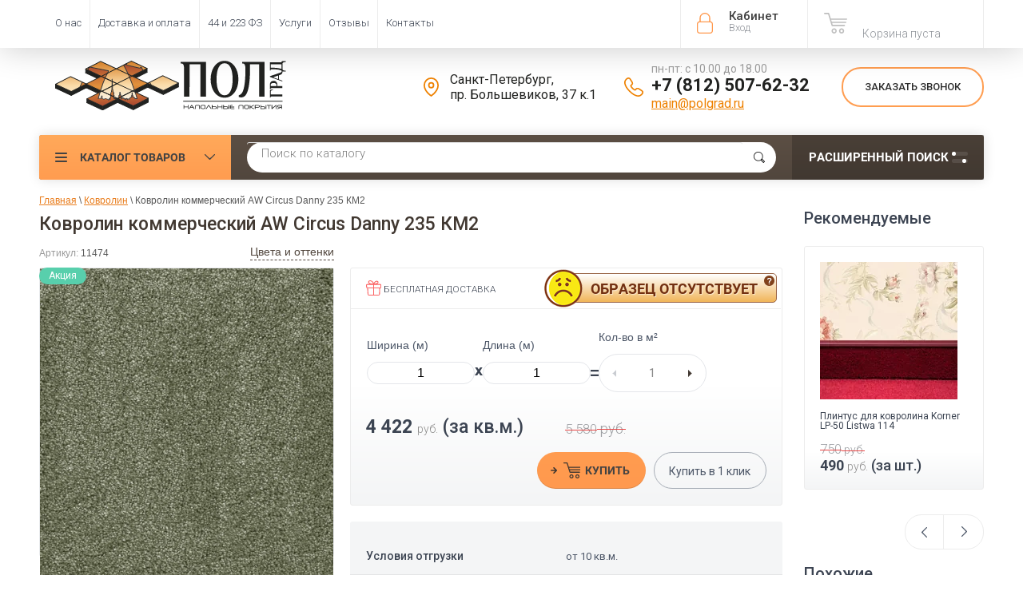

--- FILE ---
content_type: text/html; charset=utf-8
request_url: https://polgrad.ru/magazin/product/kovrolin-aw-circus-danny-32235-km2
body_size: 36022
content:

	<!doctype html><html lang="ru"><head><meta charset="utf-8"><meta name="robots" content="all"><title>Купить Ковролин коммерческий AW Circus Danny 235 КМ2 | Полград</title>
<!-- assets.top -->
<meta property="og:title" content="Ковролин AW Circus Danny 235 КМ2">
<meta name="twitter:title" content="Ковролин AW Circus Danny 235 КМ2">
<meta property="og:description" content="Ковролин AW Circus Danny 235 КМ2">
<meta name="twitter:description" content="Ковролин AW Circus Danny 235 КМ2">
<meta property="og:image" content="https://polgrad.ru/thumb/2/6M2E8zw_e2f7yzOJHxMtPg/300r400/d/leda_productshot_23_hr.jpg">
<meta name="twitter:image" content="https://polgrad.ru/thumb/2/6M2E8zw_e2f7yzOJHxMtPg/300r400/d/leda_productshot_23_hr.jpg">
<meta property="og:image:type" content="image/jpeg">
<meta property="og:image:width" content="300">
<meta property="og:image:height" content="400">
<meta property="og:type" content="website">
<meta property="og:url" content="https://polgrad.ru/magazin/product/kovrolin-aw-circus-danny-32235-km2">
<meta property="og:site_name" content="ПОЛГРАД">
<meta name="twitter:card" content="summary">
<!-- /assets.top -->
<meta name="yandex-verification" content="5f3713aa64cc1537" /><meta name="description" content="Ковролин коммерческий AW Circus Danny 235 КМ2 - большой выбор ковровых покрытий по низким ценам со склада рулонами и на отрез. Оптовые закупки от производителя. Помощь при выборе. Скидки постоянным клиентам."><meta name="keywords" content="Ковролин коммерческий AW Circus Danny 235 КМ2"><meta name="SKYPE_TOOLBAR" content="SKYPE_TOOLBAR_PARSER_COMPATIBLE"><meta name="viewport" content="width=device-width, initial-scale=1.0, maximum-scale=1.0, user-scalable=no"><meta name="format-detection" content="telephone=no"><meta http-equiv="x-rim-auto-match" content="none"><!--1--><link rel="apple-touch-icon" sizes="180x180" href="/t/v3268/images/graf/apple-touch-icon.png"><link rel="manifest" href="/t/v3268/images/graf/site.webmanifest"><link rel="mask-icon" href="/t/v3268/images/graf/safari-pinned-tab.svg" color="#ff9c46"><meta name="msapplication-config" content="/t/v3268/images/graf/browserconfig.xml" /><meta name="msapplication-TileColor" content="#ffc40d"><meta name="theme-color" content="#ffffff"><script src="/g/libs/jquery/1.10.2/jquery.min.js"></script>	<link rel="stylesheet" href="/g/css/styles_articles_tpl.css">

            <!-- 46b9544ffa2e5e73c3c971fe2ede35a5 -->
            <script src='/shared/s3/js/lang/ru.js'></script>
            <script src='/shared/s3/js/common.min.js'></script>
        <link rel='stylesheet' type='text/css' href='/shared/s3/css/calendar.css' /><link rel='stylesheet' type='text/css' href='/shared/highslide-4.1.13/highslide.min.css'/>
<script type='text/javascript' src='/shared/highslide-4.1.13/highslide-full.packed.js'></script>
<script type='text/javascript'>
hs.graphicsDir = '/shared/highslide-4.1.13/graphics/';
hs.outlineType = null;
hs.showCredits = false;
hs.lang={cssDirection:'ltr',loadingText:'Загрузка...',loadingTitle:'Кликните чтобы отменить',focusTitle:'Нажмите чтобы перенести вперёд',fullExpandTitle:'Увеличить',fullExpandText:'Полноэкранный',previousText:'Предыдущий',previousTitle:'Назад (стрелка влево)',nextText:'Далее',nextTitle:'Далее (стрелка вправо)',moveTitle:'Передвинуть',moveText:'Передвинуть',closeText:'Закрыть',closeTitle:'Закрыть (Esc)',resizeTitle:'Восстановить размер',playText:'Слайд-шоу',playTitle:'Слайд-шоу (пробел)',pauseText:'Пауза',pauseTitle:'Приостановить слайд-шоу (пробел)',number:'Изображение %1/%2',restoreTitle:'Нажмите чтобы посмотреть картинку, используйте мышь для перетаскивания. Используйте клавиши вперёд и назад'};</script>
<link rel="icon" href="/favicon.svg" type="image/svg+xml">

<!--s3_require-->
<link rel="stylesheet" href="/g/basestyle/1.0.1/user/user.css" type="text/css"/>
<link rel="stylesheet" href="/g/basestyle/1.0.1/cookie.message/cookie.message.css" type="text/css"/>
<link rel="stylesheet" href="/g/basestyle/1.0.1/user/user.orange.css" type="text/css"/>
<script type="text/javascript" src="/g/basestyle/1.0.1/user/user.js" async></script>
<link rel="stylesheet" href="/g/basestyle/1.0.1/cookie.message/cookie.message.orange.css" type="text/css"/>
<script type="text/javascript" src="/g/basestyle/1.0.1/cookie.message/cookie.message.js" async></script>
<!--/s3_require-->

<!--s3_goal-->
<script src="/g/s3/goal/1.0.0/s3.goal.js"></script>
<script>new s3.Goal({map:{"14206":{"goal_id":"14206","object_id":"4781806","event":"submit","system":"metrika","label":"ONECLICK","code":"anketa"},"74806":{"goal_id":"74806","object_id":"47585221","event":"submit","system":"metrika","label":"feedback","code":"anketa"},"75006":{"goal_id":"75006","object_id":"47585221","event":"submit","system":"analytics","label":"feedback","code":"anketa"},"75206":{"goal_id":"75206","object_id":"4796806","event":"submit","system":"metrika","label":"feedback","code":"anketa"},"75406":{"goal_id":"75406","object_id":"4796806","event":"submit","system":"analytics","label":"feedback","code":"anketa"},"77806":{"goal_id":"77806","object_id":"4781806","event":"submit","system":"analytics","label":"oneclick_ga","code":"anketa"},"78006":{"goal_id":"78006","object_id":"4782006","event":"submit","system":"metrika","label":"subscribe","code":"anketa"},"78206":{"goal_id":"78206","object_id":"4782006","event":"submit","system":"analytics","label":"subscribe","code":"anketa"},"94102":{"goal_id":"94102","object_id":"406486","event":"submit","system":"metrika","label":"design","code":"anketa"},"652101":{"goal_id":"652101","object_id":"25997501","event":"submit","system":"metrika","label":"Forma1","code":"anketa"},"652301":{"goal_id":"652301","object_id":"27562701","event":"submit","system":"metrika","label":"Forma1","code":"anketa"},"652501":{"goal_id":"652501","object_id":"26230701","event":"submit","system":"metrika","label":"Forma1","code":"anketa"},"652701":{"goal_id":"652701","object_id":"28149301","event":"submit","system":"metrika","label":"Forma1","code":"anketa"},"652901":{"goal_id":"652901","object_id":"28138701","event":"submit","system":"metrika","label":"Forma1","code":"anketa"}}, goals: [], ecommerce:[{"ecommerce":{"detail":{"products":[{"id":"122662686","name":"Ковролин коммерческий AW Circus Danny 235 КМ2","price":4422,"brand":"Associated Weavers (Бельгия)","category":"Ковролин/Коммерческий ковролин/Ковролин для офиса/Ковролин для гостиниц и отелей/Ковролин для ресторана/Ковролин для магазина/Ковролин для детского сада/Ковролин для детской комнаты/Ковролин для бильярдной/Ковролин для мечети/Ковролин для общественных помещений/Пожаробезопасный ковролин/Ковролин КМ2/Ковролин AW/Профессиональный ковролин/Промышленный ковролин/Ковролин из полиамида"}]}}}]});</script>
<!--/s3_goal-->




	<link rel="stylesheet" type="text/css" href="/g/shop2v2/default/css/theme.less.css"><script type="text/javascript" src="/g/printme.js"></script>
<script type="text/javascript" src="/g/shop2v2/default/js/tpl.js"></script>
<script type="text/javascript" src="/g/shop2v2/default/js/baron.min.js"></script>
<script type="text/javascript" src="/t/v3268/images/shop2.2.local.min.js"></script>
<!--<script type="text/javascript" src="/g/shop2v2/default/js/shop2.2.js"></script>-->
<script type="text/javascript">shop2.init({"productRefs": {"114034286":{"availability_product":{"75848006":["122662686"]},"yml_sales_notes":{"\u043e\u0442 10 \u043a\u0432.\u043c.":["122662686"]},"razmery":{"\u0448\u0438\u0440\u0438\u043d\u0430 4\/5 \u043c\u0435\u0442\u0440\u0430":["122662686"]},"kovrolin_sostav_vorsa":{"44696806":["122662686"]},"kovrolin_kollekcia":{"4050086":["122662686"]},"shirina_kovrolin":{"44769206":["122662686"]},"kovrolin_vysota_vorsa":{"11":["122662686"]},"kovrolin_obsaa_tolsina":{"13":["122662686"]},"kovrolin_tip_vorsa":{"71035406":["122662686"]},"kovrolin_cvet":{"44736606":["122662686"]},"kovrolin_dizain":{"44740006":["122662686"]},"kovrolin_osnovanie":{"44696406":["122662686"]},"kovrolin_klass_pozarobezopasnost":{"84897606":["122662686"]},"kovrolin_ves_19":{"2160":["122662686"]},"kovrolin_klass_iznosostojkosti":{"4767486":["122662686"]},"kovrolin_strana":{"44746406":["122662686"]},"overlock_kovrolin_opis":{"74cf0bf3460ac4981cc07b5b7325cb30":["122662686"]},"kovrolin_figurnyj_raskroj":{"1":["122662686"]},"informaciadizajneram":{"1febf09f931234901723c784befe610e":["122662686"]},"kovrolin_klass":{"44735606":["122662686"]}},"118926486":{"yml_sales_notes":{"\u043e\u0442 10 \u043a\u0432.\u043c.":["127867286"]},"shirina_kovrolin":{"44769206":["127867286"]}},"118943686":{"yml_sales_notes":{"\u043e\u0442 10 \u043a\u0432.\u043c.":["127884486"]},"shirina_kovrolin":{"44769206":["127884486"]}},"469108406":{"yml_sales_notes":{"\u043e\u0442 2 \u0448\u0442.":["545499406"]}},"469114006":{"yml_sales_notes":{"\u043e\u0442 2 \u0448\u0442.":["545507206"]}},"469123006":{"yml_sales_notes":{"\u043e\u0442 2 \u0448\u0442.":["545523006"]}},"734186486":{"yml_sales_notes":{"\u043e\u0442 7 \u0448\u0442.":["912948486"]}},"1334724606":{"yml_sales_notes":{"\u043e\u0442 2 \u0448\u0442.":["1513252406"]}},"1224222700":{"yml_sales_notes":{"\u043e\u0442 3 \u0448\u0442.":["1539837300"]}},"1536084704":{"yml_sales_notes":{"\u043e\u0442 10 \u043a\u0432.\u043c.":["2093018704"]},"shirina_kovrolin":{"44769206":["2093018704"]}},"1536093104":{"yml_sales_notes":{"\u043e\u0442 10 \u043a\u0432.\u043c.":["2093028504"]},"shirina_kovrolin":{"44769206":["2093028504"]}},"2087259900":{"yml_sales_notes":{"\u043e\u0442 10 \u043a\u0432.\u043c.":["2583412500"]},"opisanie":{"836b90b69fef8ab57616c2cb3192320e":["2583412500"]},"shirina_kovrolin":{"44769206":["2583412500"]}},"2087260300":{"yml_sales_notes":{"\u043e\u0442 10 \u043a\u0432.\u043c.":["2583412900"]},"opisanie":{"836b90b69fef8ab57616c2cb3192320e":["2583412900"]},"shirina_kovrolin":{"44769206":["2583412900"]}}},"apiHash": {"getPromoProducts":"accac3393320ff03c4f223f0ec734a34","getSearchMatches":"8d9a4391d13747246c5726aca4074d73","getFolderCustomFields":"401c53eb153c97cdfd91ea74dfbcd43b","getProductListItem":"9b9c77dfffe6cf0e804fc5e178526f63","cartAddItem":"2d7f144afb0379ed7752eaee03ce8989","cartRemoveItem":"558b66ba188f8a5661fac7582017db69","cartUpdate":"31c22f8e98ab4629223915015a0f81f6","cartRemoveCoupon":"a358cacd0a076d64d054b8e42e18cce9","cartAddCoupon":"bab03adaeaf284428a0c378a021c6c00","deliveryCalc":"7927562b0f80612db883e70de5395a44","printOrder":"0fea6314548494fa6f843dc89c8e32f9","cancelOrder":"e47ad55826cdcf25ba282e160bf6566f","cancelOrderNotify":"d114ac8c73beb8548db11ff92b79c817","repeatOrder":"02a992a4a5079ae190df862bc195f6dc","paymentMethods":"7c5e40a3f3ccd30b7ac68d147cccc7e6","compare":"4b474ae0e8abc9f6737785901a23d1e3"},"verId": 739814,"mode": "product","step": "","uri": "/magazin","IMAGES_DIR": "/d/","my": {"gr_compare_tooltip_added":true,"list_picture_enlarge":"1","accessory":"\u0410\u043a\u0441\u0441\u0435\u0441\u0441\u0443\u0430\u0440\u044b","kit":"\u041d\u0430\u0431\u043e\u0440","recommend":"\u0420\u0435\u043a\u043e\u043c\u0435\u043d\u0434\u0443\u0435\u043c\u044b\u0435","similar":"\u041f\u043e\u0445\u043e\u0436\u0438\u0435","modification":"\u041c\u043e\u0434\u0438\u0444\u0438\u043a\u0430\u0446\u0438\u0438","unique_values":"1","pricelist_options_toggle":"1","special_alias":"\u0410\u043a\u0446\u0438\u044f","show_product_unit":"1","s3_img_method":"c","collection_image_width":"172"}});</script>
<style type="text/css">.product-item-thumb {width: 174px;}.product-item-thumb .product-image, .product-item-simple .product-image {height: 116px;width: 174px;}.product-item-thumb .product-amount .amount-title {width: 78px;}.product-item-thumb .product-price {width: 124px;}.shop2-product .product-side-l {width: 450px;}.shop2-product .product-image {height: 450px;width: 450px;}.shop2-product .product-thumbnails li {width: 140px;height: 140px;}</style><script src="https://www.googleoptimize.com/optimize.js?id=GTM-NM4NGTM"></script>  <link rel="stylesheet" href="/t/v3268/images/theme5/theme.min.css">  <link rel="stylesheet" href="/t/v3268/images/site.addons.scss.css"><link rel="stylesheet" href="/t/v3268/images/css/seo-style.scss.css"><!--<link rel="stylesheet" href="/t/v3268/images/css/theme.scss.css">--><!--[if lt IE 10]><script src="/g/libs/ie9-svg-gradient/0.0.1/ie9-svg-gradient.min.js"></script><script src="/g/libs/jquery-placeholder/2.0.7/jquery.placeholder.min.js"></script><script src="/g/libs/jquery-textshadow/0.0.1/jquery.textshadow.min.js"></script><script src="/g/s3/misc/ie/0.0.1/ie.js"></script><![endif]--><!--[if lt IE 9]><script src="/g/libs/html5shiv/html5.js"></script><![endif]--><script>
/*! lazysizes - v5.2.0-beta1 */
!function(a,b){var c=b(a,a.document);a.lazySizes=c,"object"==typeof module&&module.exports&&(module.exports=c)}("undefined"!=typeof window?window:{},function(a,b){"use strict";var c,d;if(function(){var b,c={lazyClass:"lazyload",loadedClass:"lazyloaded",loadingClass:"lazyloading",preloadClass:"lazypreload",errorClass:"lazyerror",autosizesClass:"lazyautosizes",srcAttr:"data-src",srcsetAttr:"data-srcset",sizesAttr:"data-sizes",minSize:40,customMedia:{},init:!0,expFactor:1.5,hFac:.8,loadMode:2,loadHidden:!0,ricTimeout:0,throttleDelay:125};d=a.lazySizesConfig||a.lazysizesConfig||{};for(b in c)b in d||(d[b]=c[b])}(),!b||!b.getElementsByClassName)return{init:function(){},cfg:d,noSupport:!0};var e=b.documentElement,f=a.Date,g=a.HTMLPictureElement,h="addEventListener",i="getAttribute",j=a[h],k=a.setTimeout,l=a.requestAnimationFrame||k,m=a.requestIdleCallback,n=/^picture$/i,o=["load","error","lazyincluded","_lazyloaded"],p={},q=Array.prototype.forEach,r=function(a,b){return p[b]||(p[b]=new RegExp("(\\s|^)"+b+"(\\s|$)")),p[b].test(a[i]("class")||"")&&p[b]},s=function(a,b){r(a,b)||a.setAttribute("class",(a[i]("class")||"").trim()+" "+b)},t=function(a,b){var c;(c=r(a,b))&&a.setAttribute("class",(a[i]("class")||"").replace(c," "))},u=function(a,b,c){var d=c?h:"removeEventListener";c&&u(a,b),o.forEach(function(c){a[d](c,b)})},v=function(a,d,e,f,g){var h=b.createEvent("Event");return e||(e={}),e.instance=c,h.initEvent(d,!f,!g),h.detail=e,a.dispatchEvent(h),h},w=function(b,c){var e;!g&&(e=a.picturefill||d.pf)?(c&&c.src&&!b[i]("srcset")&&b.setAttribute("srcset",c.src),e({reevaluate:!0,elements:[b]})):c&&c.src&&(b.src=c.src)},x=function(a,b){return(getComputedStyle(a,null)||{})[b]},y=function(a,b,c){for(c=c||a.offsetWidth;c<d.minSize&&b&&!a._lazysizesWidth;)c=b.offsetWidth,b=b.parentNode;return c},z=function(){var a,c,d=[],e=[],f=d,g=function(){var b=f;for(f=d.length?e:d,a=!0,c=!1;b.length;)b.shift()();a=!1},h=function(d,e){a&&!e?d.apply(this,arguments):(f.push(d),c||(c=!0,(b.hidden?k:l)(g)))};return h._lsFlush=g,h}(),A=function(a,b){return b?function(){z(a)}:function(){var b=this,c=arguments;z(function(){a.apply(b,c)})}},B=function(a){var b,c=0,e=d.throttleDelay,g=d.ricTimeout,h=function(){b=!1,c=f.now(),a()},i=m&&g>49?function(){m(h,{timeout:g}),g!==d.ricTimeout&&(g=d.ricTimeout)}:A(function(){k(h)},!0);return function(a){var d;(a=!0===a)&&(g=33),b||(b=!0,d=e-(f.now()-c),d<0&&(d=0),a||d<9?i():k(i,d))}},C=function(a){var b,c,d=99,e=function(){b=null,a()},g=function(){var a=f.now()-c;a<d?k(g,d-a):(m||e)(e)};return function(){c=f.now(),b||(b=k(g,d))}},D=function(){var g,m,o,p,y,D,F,G,H,I,J,K,L=/^img$/i,M=/^iframe$/i,N="onscroll"in a&&!/(gle|ing)bot/.test(navigator.userAgent),O=0,P=0,Q=0,R=-1,S=function(a){Q--,(!a||Q<0||!a.target)&&(Q=0)},T=function(a){return null==K&&(K="hidden"==x(b.body,"visibility")),K||!("hidden"==x(a.parentNode,"visibility")&&"hidden"==x(a,"visibility"))},U=function(a,c){var d,f=a,g=T(a);for(G-=c,J+=c,H-=c,I+=c;g&&(f=f.offsetParent)&&f!=b.body&&f!=e;)(g=(x(f,"opacity")||1)>0)&&"visible"!=x(f,"overflow")&&(d=f.getBoundingClientRect(),g=I>d.left&&H<d.right&&J>d.top-1&&G<d.bottom+1);return g},V=function(){var a,f,h,j,k,l,n,o,q,r,s,t,u=c.elements;if((p=d.loadMode)&&Q<8&&(a=u.length)){for(f=0,R++;f<a;f++)if(u[f]&&!u[f]._lazyRace)if(!N||c.prematureUnveil&&c.prematureUnveil(u[f]))ba(u[f]);else if((o=u[f][i]("data-expand"))&&(l=1*o)||(l=P),r||(r=!d.expand||d.expand<1?e.clientHeight>500&&e.clientWidth>500?500:370:d.expand,c._defEx=r,s=r*d.expFactor,t=d.hFac,K=null,P<s&&Q<1&&R>2&&p>2&&!b.hidden?(P=s,R=0):P=p>1&&R>1&&Q<6?r:O),q!==l&&(D=innerWidth+l*t,F=innerHeight+l,n=-1*l,q=l),h=u[f].getBoundingClientRect(),(J=h.bottom)>=n&&(G=h.top)<=F&&(I=h.right)>=n*t&&(H=h.left)<=D&&(J||I||H||G)&&(d.loadHidden||T(u[f]))&&(m&&Q<3&&!o&&(p<3||R<4)||U(u[f],l))){if(ba(u[f]),k=!0,Q>9)break}else!k&&m&&!j&&Q<4&&R<4&&p>2&&(g[0]||d.preloadAfterLoad)&&(g[0]||!o&&(J||I||H||G||"auto"!=u[f][i](d.sizesAttr)))&&(j=g[0]||u[f]);j&&!k&&ba(j)}},W=B(V),X=function(a){var b=a.target;if(b._lazyCache)return void delete b._lazyCache;S(a),s(b,d.loadedClass),t(b,d.loadingClass),u(b,Z),v(b,"lazyloaded")},Y=A(X),Z=function(a){Y({target:a.target})},$=function(a,b){try{a.contentWindow.location.replace(b)}catch(c){a.src=b}},_=function(a){var b,c=a[i](d.srcsetAttr);(b=d.customMedia[a[i]("data-media")||a[i]("media")])&&a.setAttribute("media",b),c&&a.setAttribute("srcset",c)},aa=A(function(a,b,c,e,f){var g,h,j,l,m,p;(m=v(a,"lazybeforeunveil",b)).defaultPrevented||(e&&(c?s(a,d.autosizesClass):a.setAttribute("sizes",e)),h=a[i](d.srcsetAttr),g=a[i](d.srcAttr),f&&(j=a.parentNode,l=j&&n.test(j.nodeName||"")),p=b.firesLoad||"src"in a&&(h||g||l),m={target:a},s(a,d.loadingClass),p&&(clearTimeout(o),o=k(S,2500),u(a,Z,!0)),l&&q.call(j.getElementsByTagName("source"),_),h?a.setAttribute("srcset",h):g&&!l&&(M.test(a.nodeName)?$(a,g):a.src=g),f&&(h||l)&&w(a,{src:g})),a._lazyRace&&delete a._lazyRace,t(a,d.lazyClass),z(function(){var b=a.complete&&a.naturalWidth>1;p&&!b||(b&&s(a,"ls-is-cached"),X(m),a._lazyCache=!0,k(function(){"_lazyCache"in a&&delete a._lazyCache},9)),"lazy"==a.loading&&Q--},!0)}),ba=function(a){if(!a._lazyRace){var b,c=L.test(a.nodeName),e=c&&(a[i](d.sizesAttr)||a[i]("sizes")),f="auto"==e;(!f&&m||!c||!a[i]("src")&&!a.srcset||a.complete||r(a,d.errorClass)||!r(a,d.lazyClass))&&(b=v(a,"lazyunveilread").detail,f&&E.updateElem(a,!0,a.offsetWidth),a._lazyRace=!0,Q++,aa(a,b,f,e,c))}},ca=C(function(){d.loadMode=3,W()}),da=function(){3==d.loadMode&&(d.loadMode=2),ca()},ea=function(){if(!m){if(f.now()-y<999)return void k(ea,999);m=!0,d.loadMode=3,W(),j("scroll",da,!0)}};return{_:function(){y=f.now(),c.elements=b.getElementsByClassName(d.lazyClass),g=b.getElementsByClassName(d.lazyClass+" "+d.preloadClass),j("scroll",W,!0),j("resize",W,!0),j("pageshow",function(a){if(a.persisted){var c=b.querySelectorAll("."+d.loadingClass);c.length&&c.forEach&&l(function(){c.forEach(function(a){a.complete&&ba(a)})})}}),a.MutationObserver?new MutationObserver(W).observe(e,{childList:!0,subtree:!0,attributes:!0}):(e[h]("DOMNodeInserted",W,!0),e[h]("DOMAttrModified",W,!0),setInterval(W,999)),j("hashchange",W,!0),["focus","mouseover","click","load","transitionend","animationend"].forEach(function(a){b[h](a,W,!0)}),/d$|^c/.test(b.readyState)?ea():(j("load",ea),b[h]("DOMContentLoaded",W),k(ea,2e4)),c.elements.length?(V(),z._lsFlush()):W()},checkElems:W,unveil:ba,_aLSL:da}}(),E=function(){var a,c=A(function(a,b,c,d){var e,f,g;if(a._lazysizesWidth=d,d+="px",a.setAttribute("sizes",d),n.test(b.nodeName||""))for(e=b.getElementsByTagName("source"),f=0,g=e.length;f<g;f++)e[f].setAttribute("sizes",d);c.detail.dataAttr||w(a,c.detail)}),e=function(a,b,d){var e,f=a.parentNode;f&&(d=y(a,f,d),e=v(a,"lazybeforesizes",{width:d,dataAttr:!!b}),e.defaultPrevented||(d=e.detail.width)&&d!==a._lazysizesWidth&&c(a,f,e,d))},f=function(){var b,c=a.length;if(c)for(b=0;b<c;b++)e(a[b])},g=C(f);return{_:function(){a=b.getElementsByClassName(d.autosizesClass),j("resize",g)},checkElems:g,updateElem:e}}(),F=function(){!F.i&&b.getElementsByClassName&&(F.i=!0,E._(),D._())};return k(function(){d.init&&F()}),c={cfg:d,autoSizer:E,loader:D,init:F,uP:w,aC:s,rC:t,hC:r,fire:v,gW:y,rAF:z}});
</script><!-- start vk pixel --><script type="text/javascript" src="/t/v3268/images/js/pixel_vk.js"></script><!-- end vk pixel --><script type="text/javascript" src="/t/v3268/images/js/calltrckng.js"></script><script async id="zd_ct_phone_script" src="https://my.zadarma.com/js/ct_phone.min.js"></script>
<style>
	.shop-group-kinds .shop-kind-item + .shop-kind-item,
	.shop-product-desc .desc-area:not(.r-tabs-panel)
	{
		display:none;
	}
</style>
<link rel="stylesheet" href="/t/v3268/images/css/first_screen_styles.scss.css"><link rel="stylesheet" href="/t/v3268/images/css/dop_styles.scss.css"></head><body  ><!-- Google Tag Manager (noscript) --><noscript><iframe src="https://www.googletagmanager.com/ns.html?id=GTM-WN7J8PX"height="0" width="0" style="display:none;visibility:hidden"></iframe></noscript><!-- End Google Tag Manager (noscript) --><div class="roistat"><script type="text/javascript">
var ZCallbackWidgetLinkId  = 'bbaa0079bf0321213f6752f990e94a16';
var ZCallbackWidgetDomain  = 'my.zadarma.com';
(function(){
    var lt = document.createElement('script');
    lt.type ='text/javascript';
    lt.charset = 'utf-8';
    lt.async = true;
    lt.src = 'https://' + ZCallbackWidgetDomain + '/callbackWidget/js/main.min.js';
    var sc = document.getElementsByTagName('script')[0];
    if (sc) sc.parentNode.insertBefore(lt, sc);
    else document.documentElement.firstChild.appendChild(lt);
})();
</script></div><div class="site-wrapper"><div class="overlay-bg"></div><div class="top-panel-wrapper"><div class="top-panel clear-self"><div 111 class="right-side"><div class="block-user">
	<div class="block-title">Кабинет<span>Вход</span></div>
	<div class="block-body">
		<div class="block-title">Кабинет<span>Вход</span></div>
					<form method="post" action="/users">
				<div class="block-body-in">
				<input type="hidden" name="mode" value="login">
				<div class="field name">
					<label class="input"><input type="text" name="login" id="login" tabindex="1" value="" placeholder="Логин или e-mail"></label>
				</div>
				<div class="field password clear-self">
					<label class="input pass"><input type="password" name="password" id="password" tabindex="2" value="" placeholder="Пароль"></label>
					<button type="submit">вход</button>
					<a href="/users/forgot_password" class="forgot">Забыли пароль?</a>
				</div>
				</div>
				<div class="field links clear-self">
					<a href="/users/register" class="register">Регистрация</a>
					
				</div>
			<re-captcha data-captcha="recaptcha"
     data-name="captcha"
     data-sitekey="6LcNwrMcAAAAAOCVMf8ZlES6oZipbnEgI-K9C8ld"
     data-lang="ru"
     data-rsize="invisible"
     data-type="image"
     data-theme="light"></re-captcha></form>
			</div>
</div><div id="shop2-cart-preview">
			<div class="shop2-block cart-preview ">
		<a href="/magazin/cart">
			<div class="block-body">
								<div class="cart-sum emp">Корзина пуста</div>
				<div class="cart-col"> 0  <span>0</span></div>
	            			</div>
		</a>
	</div>
</div><!-- Cart Preview --></div><div class="left-side clear-self"><div class="top-menu-button">меню</div><div class="top-menu-wrapper"><div class="top-menu-close"><span class="s1">меню</span><span class="s2">Каталог товаров</span></div><div class="top-menu-scroller"><ul class="top-categor"><li class="opened"><a  href="/magazin/folder/kovrolin" >Ковролин</a></li><li><a  href="/magazin/folder/kovrovaya-plitka" >Ковровая плитка</a></li><li><a  href="/magazin/folder/iskusstvennaya-trava" >Искусственная трава</a></li><li><a  href="/magazin/folder/spc-laminat" >SPC Ламинат (плитка)</a></li><li><a  href="/magazin/folder/kvarts-vinilovaya-plitka" >Кварцвиниловая плитка LVT</a></li><li><a  href="/magazin/folder/linoleum" >Линолеум</a></li><li><a  href="/magazin/folder/vystavochnyye-materialy" >Выставочные материалы</a></li><li><a  href="/magazin/folder/soputstvuyuschie-tovary" >Сопутствующие товары</a></li><li><a  href="/magazin/folder/plintusa-ugolki-porozhki" >Плинтус, уголки и аксессуары</a></li><li><a  href="/magazin/folder/likvidatsiya-ostatkov" >Ликвидация остатков</a></li></ul><ul class="top-menu"><li><a  href="/o-nas" >О нас</a><ul class="level-2"><li><a  href="/design" >Сотрудничество</a></li><li><a  href="/post_poly" >Статьи</a></li></ul></li><li><a  href="/dostavka" >Доставка и оплата</a></li><li><a  href="/tender" >44 и 223 ФЗ</a><ul class="level-2"><li><a  href="/vozvrat-tovara" >Возврат товара</a></li></ul></li><li><a  href="/uslugi" >Услуги</a></li><li><a rel=nofollow href="https://market.yandex.ru/shop/255036/reviews" >Отзывы</a></li><li><a  href="/contacts" >Контакты</a></li></ul></div></div></div></div></div><header role="banner" class="site-header"><div class="site-header-in"><div class="left-side"><div class="logo"><a href="//polgrad.ru"><img src=/thumb/2/5ehE4JEvDlNAlhermMP_0w/300r100/d/logo2.svg alt="/"></a></div><div class="site-name-in"><div class="site-name"><a href="//polgrad.ru"></a></div><div class="site-description"></div></div></div><div class="right-side"><div class="right-side-in"><div class="contacts"><div class="address"><div class="icon"></div><div class="body">Санкт-Петербург,<br />
пр. Большевиков, 37 к.1</div></div><div class="phones"><div class="icon"></div><div class="phones-wrap"><div class="worktime">пн-пт: с 10.00 до 18.00</div><div class="phone"><a href="tel:+7 (812) 507-62-32">+7 (812) 507-62-32</a></div><div class="mail"><a href="mailto:main@polgrad.ru">main@polgrad.ru</a></div></div></div></div><div class="callback"><div class="btn">Заказать звонок</div></div></div></div></div></header> <!-- .site-header --><div class="search-panel clear-self"><div class="search-panel-in"><div class="left-side"><div class="left-categor-wrapper"><div class="left-categor-title">Каталог товаров</div><div class="left-folders"><ul class="left-categor popup_folder"><li class="opened"><a  href="/magazin/folder/kovrolin" >Ковролин</a><ul class="level-2"><li><a  href="/magazin/folder/kovrolin-dlya-doma-bytovoy" >Бытовой ковролин</a></li><li><a  href="/magazin/folder/kovrolin-dlya-ofisa-kommercheskiy" >Коммерческий ковролин</a></li></ul></li><li><a  href="/magazin/folder/kovrovaya-plitka" >Ковровая плитка</a><ul class="level-2"><li><a  href="/magazin/folder/kovrovaya-plitka-associated-weavers" >Associated Weavers (Бельгия)</a></li><li><a  href="/magazin/folder/kovrovaya-plitka-betap" >Betap (Нидерланды)</a></li><li><a  href="/magazin/folder/kovrovaya-plitka-desso" >Desso (Нидерланды)</a></li><li><a  href="/magazin/folder/bonkeel-niderlandy" >Bonkeel (Нидерланды)</a></li></ul></li><li><a  href="/magazin/folder/iskusstvennaya-trava" >Искусственная трава</a><ul class="level-2"><li><a  href="/magazin/folder/dekorativnaya-trava" >Декоративная трава</a></li><li><a  href="/magazin/folder/sportivnaya-trava" >Спортивная трава</a></li><li><a  href="/magazin/folder/soputstvuyushchiye-tovary-dlya-travy" >Сопутствующие товары для травы</a></li></ul></li><li><a  href="/magazin/folder/spc-laminat" >SPC Ламинат (плитка)</a></li><li><a  href="/magazin/folder/kvarts-vinilovaya-plitka" >Кварцвиниловая плитка LVT</a><ul class="level-2"><li><a  href="/magazin/folder/zamkovyy" >Замковый тип</a></li><li><a  href="/magazin/folder/kleyevoy" >Клеевой тип</a></li><li><a  href="/magazin/folder/plitka-pvh" >Плитка ПВХ</a><ul class="level-3"><li><a  href="/magazin/folder/zamkovyj-tip" >Замковый тип</a></li><li><a  href="/magazin/folder/kleevoj-tip" >Клеевой тип</a></li></ul></li></ul></li><li><a  href="/magazin/folder/linoleum" >Линолеум</a><ul class="level-2"><li><a  href="/magazin/folder/bytovoy" >Бытовой линолеум</a></li><li><a  href="/magazin/folder/polukommercheskiy" >Полукоммерческий линолеум</a></li><li><a  href="/magazin/folder/kommercheskiy" >Коммерческий линолеум</a></li><li><a  href="/magazin/folder/kommercheskiy-gomogennyy" >Гомогенный линолеум</a></li></ul></li><li><a  href="/magazin/folder/vystavochnyye-materialy" >Выставочные материалы</a><ul class="level-2"><li><a  href="/magazin/folder/vystavochnyy-kovrolin" >Выставочный ковролин</a><ul class="level-3"><li><a  href="/magazin/folder/polis" >Polis</a></li><li><a  href="/magazin/folder/era" >Era</a></li><li><a  href="/magazin/folder/salsa-1" >Salsa</a></li><li><a  href="/magazin/folder/sunrise" >Sunrise</a></li><li><a  href="/magazin/folder/reflex" >Reflex</a></li></ul></li></ul></li><li><a  href="/magazin/folder/soputstvuyuschie-tovary" >Сопутствующие товары</a><ul class="level-2"><li><a  href="/magazin/folder/kley" >Клей</a></li><li><a  href="/magazin/folder/podlozhka" >Подложка</a></li><li><a  href="/magazin/folder/kleykaya-lenta" >Клейкая лента</a></li><li><a  href="/magazin/folder/porozhki" >Порожки</a></li></ul></li><li><a  href="/magazin/folder/plintusa-ugolki-porozhki" >Плинтус, уголки и аксессуары</a><ul class="level-2"><li><a  href="/magazin/folder/plastikovyye-plintusa" >Пластиковые плинтусы</a><ul class="level-3"><li><a  href="/magazin/folder/plintusy" >Плинтусы</a></li><li><a  href="/magazin/folder/vnutrenniye-ugly" >Внутренние углы</a></li><li><a  href="/magazin/folder/naruzhnyye-ugly" >Наружные углы</a></li><li><a  href="/magazin/folder/soyediniteli" >Соединители</a></li><li><a  href="/magazin/folder/zaglushki" >Заглушки</a></li></ul></li><li><a  href="/magazin/folder/allyuminiyevyye-plintusy" >Аллюминиевые плинтусы</a></li><li><a  href="/magazin/folder/kovrovyj-plintus" >Ковровый плинтус</a></li></ul></li><li><a  href="/magazin/folder/likvidatsiya-ostatkov" >Ликвидация остатков</a></li></ul></div></div></div><div class="right-side">	
    
<div class="search-online-store">
	<div class="block-title">Расширенный поиск <span class="s1"><span class="s2"></span><span class="s3"></span></span></div>

	<div class="block-body">
		<form class="dropdown" action="/magazin/search" enctype="multipart/form-data">
			<input type="hidden" name="sort_by" value="">

							<div class="field select" style="border-top:none;">
					<span class="field-title">Выберите категорию</span>
					<select name="s[folder_id]" id="s[folder_id]">
						<option value="">Все</option>
																											                            <option value="699848221" >
	                                 Ковролин
	                            </option>
	                        														                            <option value="133069006" >
	                                &raquo; Бытовой ковролин
	                            </option>
	                        														                            <option value="133069206" >
	                                &raquo; Коммерческий ковролин
	                            </option>
	                        														                            <option value="177259406" >
	                                 Ковровая плитка
	                            </option>
	                        														                            <option value="5013306" >
	                                &raquo; Associated Weavers (Бельгия)
	                            </option>
	                        														                            <option value="239853806" >
	                                &raquo; Betap (Нидерланды)
	                            </option>
	                        														                            <option value="239724606" >
	                                &raquo; Desso (Нидерланды)
	                            </option>
	                        														                            <option value="185434509" >
	                                &raquo; Bonkeel (Нидерланды)
	                            </option>
	                        														                            <option value="144212406" >
	                                 Искусственная трава
	                            </option>
	                        														                            <option value="233009406" >
	                                &raquo; Декоративная трава
	                            </option>
	                        														                            <option value="233009206" >
	                                &raquo; Спортивная трава
	                            </option>
	                        														                            <option value="233009606" >
	                                &raquo; Сопутствующие товары для травы
	                            </option>
	                        														                            <option value="255920501" >
	                                 SPC Ламинат (плитка)
	                            </option>
	                        														                            <option value="6046886" >
	                                 Кварцвиниловая плитка LVT
	                            </option>
	                        														                            <option value="170305006" >
	                                &raquo; Замковый тип
	                            </option>
	                        														                            <option value="170305206" >
	                                &raquo; Клеевой тип
	                            </option>
	                        														                            <option value="269303086" >
	                                &raquo; Плитка ПВХ
	                            </option>
	                        														                            <option value="270372686" >
	                                &raquo;&raquo; Замковый тип
	                            </option>
	                        														                            <option value="270372886" >
	                                &raquo;&raquo; Клеевой тип
	                            </option>
	                        														                            <option value="699847821" >
	                                 Линолеум
	                            </option>
	                        														                            <option value="166504406" >
	                                &raquo; Бытовой линолеум
	                            </option>
	                        														                            <option value="166504606" >
	                                &raquo; Полукоммерческий линолеум
	                            </option>
	                        														                            <option value="166504806" >
	                                &raquo; Коммерческий линолеум
	                            </option>
	                        														                            <option value="166505006" >
	                                &raquo; Гомогенный линолеум
	                            </option>
	                        														                            <option value="234529206" >
	                                 Выставочные материалы
	                            </option>
	                        														                            <option value="171901006" >
	                                &raquo; Выставочный ковролин
	                            </option>
	                        														                            <option value="50425702" >
	                                &raquo;&raquo; Polis
	                            </option>
	                        														                            <option value="50659702" >
	                                &raquo;&raquo; Era
	                            </option>
	                        														                            <option value="201026006" >
	                                &raquo;&raquo; Salsa
	                            </option>
	                        														                            <option value="234858006" >
	                                &raquo;&raquo; Sunrise
	                            </option>
	                        														                            <option value="234858206" >
	                                &raquo;&raquo; Reflex
	                            </option>
	                        														                            <option value="699849021" >
	                                 Сопутствующие товары
	                            </option>
	                        														                            <option value="203752006" >
	                                &raquo; Клей
	                            </option>
	                        														                            <option value="203752206" >
	                                &raquo; Подложка
	                            </option>
	                        														                            <option value="203752606" >
	                                &raquo; Клейкая лента
	                            </option>
	                        														                            <option value="108716686" >
	                                &raquo; Порожки
	                            </option>
	                        														                            <option value="699848621" >
	                                 Плинтус, уголки и аксессуары
	                            </option>
	                        														                            <option value="153888006" >
	                                &raquo; Пластиковые плинтусы
	                            </option>
	                        														                            <option value="237341406" >
	                                &raquo;&raquo; Плинтусы
	                            </option>
	                        														                            <option value="237341606" >
	                                &raquo;&raquo; Внутренние углы
	                            </option>
	                        														                            <option value="237341806" >
	                                &raquo;&raquo; Наружные углы
	                            </option>
	                        														                            <option value="237342006" >
	                                &raquo;&raquo; Соединители
	                            </option>
	                        														                            <option value="7588886" >
	                                &raquo;&raquo; Заглушки
	                            </option>
	                        														                            <option value="224964206" >
	                                &raquo; Аллюминиевые плинтусы
	                            </option>
	                        														                            <option value="89357702" >
	                                &raquo; Ковровый плинтус
	                            </option>
	                        														                            <option value="162523606" >
	                                 Ликвидация остатков
	                            </option>
	                        											</select>
				</div>

				<div id="shop2_search_custom_fields"></div>
			
							<div class="field dimension clear-self">
					<span class="field-title">Цена (руб.):</span>
					<div class="range_slider_wrapper">
						
							<label class="range min">
								<strong>от</strong>
	                            <span class="input"><input name="s[price][min]" type="text" size="5" class="small low" data-min="0" value="0" /></span>
	                        </label>
	                        <label class="range max">  
	                        	<strong>до</strong>
								<span class="input"><input name="s[price][max]" type="text" size="5" class="small hight" data-max="40000" value="40000" /></span>
							</label>
							<div class="input_range_slider price"></div>
					 </div>
				</div>
			
<!-- 							<div class="field dimension clear-self">
					<span class="field-title">Цена (руб.):</span><br>
					<label class="start">
						<span class="input"><input name="s[price][min]" placeholder="от" type="text" value=""></span>
					</label>
					<label class="end">
						<span class="input"><input name="s[price][max]" placeholder="до" type="text" value=""></span>
					</label>
				</div>
			 -->

							<div class="field text">
					<label class="field-title" for="s[name]">Название</label>
					<label class="input"><input type="text" name="s[name]" id="s[name]" value=""></label>
				</div>
			
							<div class="field text">
					<label class="field-title" for="s[article">Артикул:</label>
					<label class="input"><input type="text" name="s[article]" id="s[article" value=""></label>
				</div>
			
							<div class="field text">
					<label class="field-title" for="search_text">Текст</label>
					<label class="input"><input type="text" name="search_text" id="search_text"  value=""></label>
				</div>
			
						<div id="shop2_search_global_fields">
				
																															</div>
						
							<div class="field select">
					<span class="field-title">Производитель</span>
					<select name="s[vendor_id]">
						<option value="">Все</option>          
	                    	                        <option value="58318900" >Allure</option>
	                    	                        <option value="20765206" >ALMA S.P.A. (Италия)</option>
	                    	                        <option value="50216501" >Alta Step (Россия)</option>
	                    	                        <option value="40103486" >Amorin (Португалия)</option>
	                    	                        <option value="21272406" >Amtico (Великобритания)</option>
	                    	                        <option value="19847406" >Arbiton (Польша)</option>
	                    	                        <option value="11809406" >Associated Weavers (Бельгия)</option>
	                    	                        <option value="21272606" >Balsan (Франция)</option>
	                    	                        <option value="11797006" >Balta (Бельгия)</option>
	                    	                        <option value="17688006" >Balta/ITC (Бельгия)</option>
	                    	                        <option value="21365406" >Beauflor</option>
	                    	                        <option value="8126406" >Beaulieu Real (Бельгия)</option>
	                    	                        <option value="12769006" >Beaulieu Wielsbeke</option>
	                    	                        <option value="11809606" >Betap (Нидерланды)</option>
	                    	                        <option value="11809006" >BIG</option>
	                    	                        <option value="19894806" >Bonkeel</option>
	                    	                        <option value="8135006" >Bostik</option>
	                    	                        <option value="19789406" >Caleo (Южная Корея)</option>
	                    	                        <option value="36925302" >CARPETOFF (Украина)</option>
	                    	                        <option value="1976686" >Ceresit</option>
	                    	                        <option value="20763006" >Cezar (Польша)</option>
	                    	                        <option value="17470006" >Classen (Германия)</option>
	                    	                        <option value="11809806" >Condor (Нидерланды)</option>
	                    	                        <option value="21305606" >Creatuft</option>
	                    	                        <option value="8288206" >Delta</option>
	                    	                        <option value="21219406" >DESSO (Нидерланды)</option>
	                    	                        <option value="19789806" >DEVI by Danfoss (Дания)</option>
	                    	                        <option value="19869006" >Diele</option>
	                    	                        <option value="19370206" >Dinarsu Hali</option>
	                    	                        <option value="617286" >EcoClick+ (Южная Корея)</option>
	                    	                        <option value="21269606" >Ege (Дания)</option>
	                    	                        <option value="15040806" >Egger</option>
	                    	                        <option value="1347286" >ESCOM (Россия)</option>
	                    	                        <option value="15431206" >Expoline</option>
	                    	                        <option value="15774606" >Exporadu (Бельгия)</option>
	                    	                        <option value="13865806" >FineFloor (Бельгия)</option>
	                    	                        <option value="19514606" >Forbo (Великобритания)</option>
	                    	                        <option value="8139206" >Forbo Eurocol BV</option>
	                    	                        <option value="76402100" >Girloon (Германия)</option>
	                    	                        <option value="19370406" >GOLDEN FALCON</option>
	                    	                        <option value="50446102" >Grabo (Венгрия)</option>
	                    	                        <option value="19900606" >Granorte</option>
	                    	                        <option value="13819406" >Holiaf</option>
	                    	                        <option value="8144406" >Homakoll</option>
	                    	                        <option value="13783606" >Ideal</option>
	                    	                        <option value="542886" >Interfloor (Великобритания)</option>
	                    	                        <option value="19818406" >IQ Watt (Канада)</option>
	                    	                        <option value="21269806" >Isoplaat</option>
	                    	                        <option value="11810206" >ITC</option>
	                    	                        <option value="19819406" >IVC Group (Бельгия)</option>
	                    	                        <option value="9857406" >Izora</option>
	                    	                        <option value="12769206" >Juteks</option>
	                    	                        <option value="11877006" >Kalinka (Россия)</option>
	                    	                        <option value="19516006" >Kaplan Kardesler</option>
	                    	                        <option value="36925702" >KAPLANCER (Турция)</option>
	                    	                        <option value="19370606" >Karat</option>
	                    	                        <option value="8953806" >Kastamonu (Россия)</option>
	                    	                        <option value="14286206" >KERRANOVA</option>
	                    	                        <option value="52517886" >Korner (Польша)</option>
	                    	                        <option value="19487406" >Kronopol (Польша)</option>
	                    	                        <option value="5754406" >Kronostar (Россия)</option>
	                    	                        <option value="21305806" >Lano</option>
	                    	                        <option value="7269901" >Lino Fatra (Чехия)</option>
	                    	                        <option value="60289300" >Linosmart</option>
	                    	                        <option value="1346886" >Milliken (Великобритания)</option>
	                    	                        <option value="35667686" >Modulyss (Бельгия)</option>
	                    	                        <option value="19515606" >Moldabela SRL</option>
	                    	                        <option value="20710206" >Optilawn/Оптилон (Россия)</option>
	                    	                        <option value="8126206" >Orotex</option>
	                    	                        <option value="36925502" >OZ CAPLAN (Турция)</option>
	                    	                        <option value="74766700" >Pergo Vinyl</option>
	                    	                        <option value="36925902" >PLATO HALI (Турция)</option>
	                    	                        <option value="21215606" >POINTEX S.P.A. (Италия)</option>
	                    	                        <option value="10931606" >POLGRAD</option>
	                    	                        <option value="15305606" >Profitex</option>
	                    	                        <option value="19370806" >Radjab</option>
	                    	                        <option value="19371006" >Ragolle Rugs (Бельгия)</option>
	                    	                        <option value="8126606" >Rainbow</option>
	                    	                        <option value="11881406" >Rainbow (Индия)</option>
	                    	                        <option value="8144206" >Rico Grace</option>
	                    	                        <option value="7562606" >Rico Leo</option>
	                    	                        <option value="609486" >RusCarpetTiles (Россия)</option>
	                    	                        <option value="9857606" >Sedacor</option>
	                    	                        <option value="19371206" >SHAHINTEX</option>
	                    	                        <option value="8131606" >Sintelon (Сербия)</option>
	                    	                        <option value="5754206" >Sinteros (Россия)</option>
	                    	                        <option value="10918806" >SmartFloor</option>
	                    	                        <option value="20761206" >Sommer (Франция)</option>
	                    	                        <option value="59038100" >Steico (Великобритания)</option>
	                    	                        <option value="1522486" >TAIGA (Россия)</option>
	                    	                        <option value="56104821" >Tarkett (Россия)</option>
	                    	                        <option value="40169686" >Tarkett (Сербия)</option>
	                    	                        <option value="76413700" >Tasibel (Бельгия)</option>
	                    	                        <option value="19516206" >TAT</option>
	                    	                        <option value="19818606" >Thermo (Швеция)</option>
	                    	                        <option value="19392006" >Timzo (Нидерланды)</option>
	                    	                        <option value="5754806" >Upofloor</option>
	                    	                        <option value="19371406" >Urgaz</option>
	                    	                        <option value="36925102" >URGGAZCARPET (Узбекистан)</option>
	                    	                        <option value="11810406" >Vebe (Нидерланды)</option>
	                    	                        <option value="19371606" >Venera</option>
	                    	                        <option value="19734006" >Vinilam Contesse NV (Бельгия)</option>
	                    	                        <option value="19371806" >Vitebsk</option>
	                    	                        <option value="11400006" >Vitebsk (Беларусь)</option>
	                    	                        <option value="19790006" >Warmstad (Россия)</option>
	                    	                        <option value="8146406" >Werner Muller</option>
	                    	                        <option value="19516606" >Бал текстиль</option>
	                    	                        <option value="11810606" >Балттекстиль</option>
	                    	                        <option value="18418406" >Бельгия</option>
	                    	                        <option value="8243806" >Бельгия (Roger Vanden Berghe)</option>
	                    	                        <option value="37091302" >Витебские ковры (Беларусь)</option>
	                    	                        <option value="6349006" >Зартекс</option>
	                    	                        <option value="8062502" >Изобонд</option>
	                    	                        <option value="17746806" >Изопак</option>
	                    	                        <option value="11452006" >Индия</option>
	                    	                        <option value="9555806" >Калинка</option>
	                    	                        <option value="19516406" >Карат</option>
	                    	                        <option value="17752206" >Китай</option>
	                    	                        <option value="15305406" >Ковротекс</option>
	                    	                        <option value="59215900" >Комитекс (Россия)</option>
	                    	                        <option value="20110006" >Люберецкие ковры</option>
	                    	                        <option value="19515406" >Люберцы</option>
	                    	                        <option value="19372006" >Меринос</option>
	                    	                        <option value="11875806" >Меринос (Китай)</option>
	                    	                        <option value="11876406" >Меринос (Россия)</option>
	                    	                        <option value="11876006" >Меринос (Турция)</option>
	                    	                        <option value="6349206" >Нева-Тафт</option>
	                    	                        <option value="15393606" >Нидерланды</option>
	                    	                        <option value="11810806" >Политекс</option>
	                    	                        <option value="11412206" >Рекос</option>
	                    	                        <option value="17747206" >Ресурс</option>
	                    	                        <option value="15409806" >Россия</option>
	                    	                        <option value="14944806" >Спектра</option>
	                    	                        <option value="9590806" >Теплолюкс (Россия)</option>
	                    	                        <option value="8266406" >Турция</option>
	                    	                        <option value="19515806" >Чайная королева</option>
	                    	                        <option value="15896406" >Щекинский линолеум</option>
	                    					</select>
				</div>
			
							<div class="field select">
					<span class="field-title">Новинка</span>
					<select name="s[new]">
						<option value="">Все</option>
	                    <option value="1">да</option>
	                    <option value="0">нет</option>
					</select>
				</div>
			
							<div class="field select">
					<span class="field-title">Спецпредложение</span>
					<select name="s[special]">
						<option value="">Все</option>
	                    <option value="1">да</option>
	                    <option value="0">нет</option>
					</select>
				</div>
			
							<div class="field select">
					<span class="field-title">Результатов на странице</span>
					<select name="s[products_per_page]">
									            				            				            <option value="5">5</option>
			            				            				            <option value="20">20</option>
			            				            				            <option value="35">35</option>
			            				            				            <option value="50">50</option>
			            				            				            <option value="65">65</option>
			            				            				            <option value="80">80</option>
			            				            				            <option value="95">95</option>
			            					</select>
				</div>
			
			<div class="submit">
				<button type="submit" class="search-btn">Показать</button>
			</div>
		<re-captcha data-captcha="recaptcha"
     data-name="captcha"
     data-sitekey="6LcNwrMcAAAAAOCVMf8ZlES6oZipbnEgI-K9C8ld"
     data-lang="ru"
     data-rsize="invisible"
     data-type="image"
     data-theme="light"></re-captcha></form>
	</div>
</div><!-- Search Form --></div><div class="center"><div class="site-search"><form action="/magazin/search" enctype="multipart/form-data" class="clear-self"><div class="form-inner"><button type="submit" value="найти"></button><label><input type="text" name="search_text" value="Поиск по каталогу" onfocus="if(this.value=='Поиск по каталогу')this.value=''" onblur="if(this.value=='')this.value='Поиск по каталогу'"></label></div><input type="hidden" name="s[sort_by]" value="price asc"><re-captcha data-captcha="recaptcha"
     data-name="captcha"
     data-sitekey="6LcNwrMcAAAAAOCVMf8ZlES6oZipbnEgI-K9C8ld"
     data-lang="ru"
     data-rsize="invisible"
     data-type="image"
     data-theme="light"></re-captcha></form></div></div></div></div><div class="site-container"><aside role="complementary" class="site-sidebar right">	
			<div class="shop-kind-item-wr clear-self">
			<h4 class="shop-collection-header">
									Рекомендуемые
							</h4>
		
			<div class="shop-group-kinds">
										
<div class="shop-kind-item clear-self">
				<div class="kind-image-wr clear-self">	
				<div class="kind-image">
					
					<a href="/magazin/product/plintus-dlya-kovrolina-korner-lp-50-listwa-114">
												<img src="/thumb/2/5jXqQchb1XVff4ZsAp_qFQ/172c205/d/listwa_1144.jpg" alt="Плинтус для ковролина Korner LP-50 Listwa 114" />
											</a>
					<div class="verticalMiddle"></div>
												
				</div>
				<div class="kind-details">
					<div class="kind-name"><a href="/magazin/product/plintus-dlya-kovrolina-korner-lp-50-listwa-114">Плинтус для ковролина Korner LP-50 Listwa 114</a></div>
																<div class="product-price">
															
		
	<div class="price-old "><span>
		<strong>750</strong>
		
			руб.	
	</span></div>

									<div class="price-current">
		<strong>490</strong> <span>руб.</span>
		(за шт.)	</div>
																				</div>
									</div>
			</div>
			<div class="shop2-clear-container"></div>
			
	</div>										
<div class="shop-kind-item clear-self">
				<div class="kind-image-wr clear-self">	
				<div class="kind-image">
					
					<a href="/magazin/product/plintus-kompozitnyj-arbiton-stiq-s0810-svetlyj-seryj-2400h80h10mm-d261">
												<img src="/thumb/2/ilCgvEBXV3oa4duRCnXbRA/172c205/d/stiq_s0810_svetlyj_seryj2.jpg" alt="Плинтус композитный Arbiton STIQ S0810 СВЕТЛЫЙ СЕРЫЙ 2400х80х10мм D261" />
											</a>
					<div class="verticalMiddle"></div>
												
				</div>
				<div class="kind-details">
					<div class="kind-name"><a href="/magazin/product/plintus-kompozitnyj-arbiton-stiq-s0810-svetlyj-seryj-2400h80h10mm-d261">Плинтус композитный Arbiton STIQ S0810 СВЕТЛЫЙ СЕРЫЙ 2400х80х10мм D261</a></div>
																<div class="product-price">
															
		
	<div class="price-old "><span>
		<strong>1&nbsp;199</strong>
		
			руб.	
	</span></div>

									<div class="price-current">
		<strong>902</strong> <span>руб.</span>
		(за шт.)	</div>
																				</div>
									</div>
			</div>
			<div class="shop2-clear-container"></div>
			
	</div>										
<div class="shop-kind-item clear-self">
				<div class="kind-image-wr clear-self">	
				<div class="kind-image">
					
					<a href="/magazin/product/ugol-naruzhnyy-148-dub-petrovskiy">
												<img src="/thumb/2/z-giTXLDzyYUlPiHp7UoQw/172c205/d/%D0%A3%D0%B3%D0%BE%D0%BB_%D0%BD%D0%B0%D1%80%D1%83%D0%B6%D0%BD%D1%8B%D0%B9_148_%D0%94%D1%83%D0%B1_%D0%9F%D0%B5%D1%82%D1%80%D0%BE%D0%B2%D1%81%D0%BA%D0%B8%D0%B9.jpg" alt="Угол Наружный Rico Leo №148 Дуб Петровский" />
											</a>
					<div class="verticalMiddle"></div>
												
				</div>
				<div class="kind-details">
					<div class="kind-name"><a href="/magazin/product/ugol-naruzhnyy-148-dub-petrovskiy">Угол Наружный Rico Leo №148 Дуб Петровский</a></div>
																<div class="product-price">
															
		
	<div class="price-old "><span>
		<strong>35</strong>
		
			руб.	
	</span></div>

									<div class="price-current">
		<strong>25</strong> <span>руб.</span>
		(за шт.)	</div>
																				</div>
									</div>
			</div>
			<div class="shop2-clear-container"></div>
			
	</div>										
<div class="shop-kind-item clear-self">
				<div class="kind-image-wr clear-self">	
				<div class="kind-image">
					
					<a href="/magazin/product/zaglushki-rico-leo-no174-bereza">
												<img src="/thumb/2/BU-0Svd-hB_izlPIvX8eFQ/172c205/d/174.png" alt="Заглушки Rico Leo №174 Береза" />
											</a>
					<div class="verticalMiddle"></div>
												
				</div>
				<div class="kind-details">
					<div class="kind-name"><a href="/magazin/product/zaglushki-rico-leo-no174-bereza">Заглушки Rico Leo №174 Береза</a></div>
																<div class="product-price">
															
		
	<div class="price-old "><span>
		<strong>35</strong>
		
			руб.	
	</span></div>

									<div class="price-current">
		<strong>25</strong> <span>руб.</span>
		(за шт.)	</div>
																				</div>
									</div>
			</div>
			<div class="shop2-clear-container"></div>
			
	</div>										
<div class="shop-kind-item clear-self">
				<div class="kind-image-wr clear-self">	
				<div class="kind-image">
					
					<a href="/magazin/product/zaglushki-para-130-buk-blagorodnyy">
												<img src="/thumb/2/Sg4aWYKlMDgLh5H4Sx5K1A/172c205/d/%D0%97%D0%B0%D0%B3%D0%BB%D1%83%D1%88%D0%BA%D0%B8%28%D0%BF%D0%B0%D1%80%D0%B0%29130_%D0%91%D1%83%D0%BA_%D0%B1%D0%BB%D0%B0%D0%B3%D0%BE%D1%80%D0%BE%D0%B4%D0%BD%D1%8B%D0%B9.jpg" alt="Заглушки Rico Leo №130 Бук Благородный" />
											</a>
					<div class="verticalMiddle"></div>
												
				</div>
				<div class="kind-details">
					<div class="kind-name"><a href="/magazin/product/zaglushki-para-130-buk-blagorodnyy">Заглушки Rico Leo №130 Бук Благородный</a></div>
																<div class="product-price">
															
		
	<div class="price-old "><span>
		<strong>35</strong>
		
			руб.	
	</span></div>

									<div class="price-current">
		<strong>25</strong> <span>руб.</span>
		(за шт.)	</div>
																				</div>
									</div>
			</div>
			<div class="shop2-clear-container"></div>
			
	</div>										
<div class="shop-kind-item clear-self">
				<div class="kind-image-wr clear-self">	
				<div class="kind-image">
					
					<a href="/magazin/product/dub-skandinavskiy-152">
												<img src="/thumb/2/mS3t8R4G-yOpA--geQWU6A/172c205/d/%D0%94%D1%83%D0%B1_%D0%A1%D0%BA%D0%B0%D0%BD%D0%B4%D0%B8%D0%BD%D0%B0%D0%B2%D1%81%D0%BA%D0%B8%D0%B9_%E2%84%96_152.jpg" alt="Соединитель Rico Leo №152 Дуб Скандинавский" />
											</a>
					<div class="verticalMiddle"></div>
												
				</div>
				<div class="kind-details">
					<div class="kind-name"><a href="/magazin/product/dub-skandinavskiy-152">Соединитель Rico Leo №152 Дуб Скандинавский</a></div>
																<div class="product-price">
															
		
	<div class="price-old "><span>
		<strong>35</strong>
		
			руб.	
	</span></div>

									<div class="price-current">
		<strong>25</strong> <span>руб.</span>
		(за шт.)	</div>
																				</div>
									</div>
			</div>
			<div class="shop2-clear-container"></div>
			
	</div>							</div>
		</div>
				<div class="shop-kind-item-wr clear-self">
			<h4 class="shop-collection-header">
									Похожие
							</h4>
		
			<div class="shop-group-kinds">
										
<div class="shop-kind-item clear-self">
				<div class="kind-image-wr clear-self">	
				<div class="kind-image">
					
					<a href="/magazin/product/kovrolin-aw-circus-mortal-99">
												<img src="/thumb/2/tKkqXuCi0axbChC7Rb2mzQ/172c205/d/99_1.jpg" alt="Ковролин коммерческий AW Circus Mortal 7799 КМ2" />
											</a>
					<div class="verticalMiddle"></div>
												
				</div>
				<div class="kind-details">
					<div class="kind-name"><a href="/magazin/product/kovrolin-aw-circus-mortal-99">Ковролин коммерческий AW Circus Mortal 7799 КМ2</a></div>
																<div class="product-price">
															
		
	<div class="price-old "><span>
		<strong>2&nbsp;350</strong>
		
			руб.	
	</span></div>

									<div class="price-current">
		<strong>2&nbsp;450</strong> <span>руб.</span>
		(за кв.м.)	</div>
																				</div>
									</div>
			</div>
			<div class="shop2-clear-container"></div>
			
	</div>										
<div class="shop-kind-item clear-self">
				<div class="kind-image-wr clear-self">	
				<div class="kind-image">
					
					<a href="/magazin/product/kovrolin-aw-invictus-orion-36">
												<img src="/thumb/2/jKctDRFuJ4aUO1scQW0-OQ/172c205/d/36-14900-75712.jpg" alt="Ковролин AW Invictus Orion 36" />
											</a>
					<div class="verticalMiddle"></div>
												
				</div>
				<div class="kind-details">
					<div class="kind-name"><a href="/magazin/product/kovrolin-aw-invictus-orion-36">Ковролин AW Invictus Orion 36</a></div>
																<div class="product-price">
														<div class="product-price">
								<div class="price-current">
									<strong>Цена по запросу</strong>
								</div>
							</div>
													</div>
									</div>
			</div>
			<div class="shop2-clear-container"></div>
			
	</div>										
<div class="shop-kind-item clear-self">
				<div class="kind-image-wr clear-self">	
				<div class="kind-image">
					
					<a href="/magazin/product/kovrolin-aw-masquerade-varuna-34-km2">
												<img src="/thumb/2/rA6CoeoMUHl6XVOoJNFdyg/172c205/d/99783ec221d911eca43f00155d466705_99783ec321d911eca43f00155d466705.jpg" alt="Ковролин AW Masquerade Varuna 34 КМ2" />
											</a>
					<div class="verticalMiddle"></div>
												
				</div>
				<div class="kind-details">
					<div class="kind-name"><a href="/magazin/product/kovrolin-aw-masquerade-varuna-34-km2">Ковролин AW Masquerade Varuna 34 КМ2</a></div>
																<div class="product-price">
															
		
	<div class="price-old "><span>
		<strong>8&nbsp;800</strong>
		
			руб.	
	</span></div>

									<div class="price-current">
		<strong>8&nbsp;340</strong> <span>руб.</span>
		(за кв.м.)	</div>
																				</div>
									</div>
			</div>
			<div class="shop2-clear-container"></div>
			
	</div>										
<div class="shop-kind-item clear-self">
				<div class="kind-image-wr clear-self">	
				<div class="kind-image">
					
					<a href="/magazin/product/kovrolin-aw-masquerade-moretta-38">
												<img src="/thumb/2/VU4M7gurqs5vdxZbTV8Fzw/172c205/d/0b84468622c411eca43b00155d466d0c_0b84468722c411eca43b00155d466d0c.jpg" alt="Ковролин AW Masquerade Moretta 38" />
											</a>
					<div class="verticalMiddle"></div>
												
				</div>
				<div class="kind-details">
					<div class="kind-name"><a href="/magazin/product/kovrolin-aw-masquerade-moretta-38">Ковролин AW Masquerade Moretta 38</a></div>
																<div class="product-price">
															
		
	<div class="price-old "><span>
		<strong>8&nbsp;800</strong>
		
			руб.	
	</span></div>

									<div class="price-current">
		<strong>8&nbsp;300</strong> <span>руб.</span>
		(за кв.м.)	</div>
																				</div>
									</div>
			</div>
			<div class="shop2-clear-container"></div>
			
	</div>										
<div class="shop-kind-item clear-self">
				<div class="kind-image-wr clear-self">	
				<div class="kind-image">
					
					<a href="/magazin/product/kovrolin-aw-velvet-ourania-74-km2">
												<img src="/thumb/2/mC1rhJ4_2Rz5uZY0NHXCqA/172c205/d/ourania-74.jpg" alt="Ковролин AW Velvet Ourania 74 КМ2" />
											</a>
					<div class="verticalMiddle"></div>
												
				</div>
				<div class="kind-details">
					<div class="kind-name"><a href="/magazin/product/kovrolin-aw-velvet-ourania-74-km2">Ковролин AW Velvet Ourania 74 КМ2</a></div>
																<div class="product-price">
														<div class="product-price">
								<div class="price-current">
									<strong>Цена по запросу</strong>
								</div>
							</div>
													</div>
									</div>
			</div>
			<div class="shop2-clear-container"></div>
			
	</div>										
<div class="shop-kind-item clear-self">
				<div class="kind-image-wr clear-self">	
				<div class="kind-image">
					
					<a href="/magazin/product/kovrolin-aw-circus-mortal-94">
												<img src="/thumb/2/zF6uTzqPBNoQKMLqgz7a5A/172c205/d/94_0.jpg" alt="Ковролин коммерческий AW Circus Mortal 7794 КМ2" />
											</a>
					<div class="verticalMiddle"></div>
												
				</div>
				<div class="kind-details">
					<div class="kind-name"><a href="/magazin/product/kovrolin-aw-circus-mortal-94">Ковролин коммерческий AW Circus Mortal 7794 КМ2</a></div>
																<div class="product-price">
															
		
	<div class="price-old "><span>
		<strong>2&nbsp;350</strong>
		
			руб.	
	</span></div>

									<div class="price-current">
		<strong>2&nbsp;450</strong> <span>руб.</span>
		(за кв.м.)	</div>
																				</div>
									</div>
			</div>
			<div class="shop2-clear-container"></div>
			
	</div>							</div>
		</div>
	</aside> <!-- .site-sidebar.right --><main role="main" class="site-main"><div class="site-main-inner"  style=" margin-left: 0;  margin-right: 250px;" ><ul class="site-path" itemscope itemtype="https://schema.org/BreadcrumbList"><li itemprop="itemListElement" itemscope itemtype="https://schema.org/ListItem"><a itemprop="item" href="https://polgrad.ru"><span itemprop="name">Главная</span></a><meta itemprop="position" content="1" /></li><li itemprop="itemListElement" itemscope itemtype="https://schema.org/ListItem"> \ <a itemprop="item" href="/magazin/folder/kovrolin"><span itemprop="name">Ковролин</span></a><meta itemprop="position" content="2" /></li><li itemprop="itemListElement" itemscope itemtype="https://schema.org/ListItem"> \ <span><span>Ковролин коммерческий AW Circus Danny 235 КМ2</span></span><a itemprop="item" href="/magazin/product/kovrolin-aw-circus-danny-32235-km2" class="path-last-link qwe15"><span itemprop="name">Ковролин коммерческий AW Circus Danny 235 КМ2</span></a><meta itemprop="position" content="3" /></li></ul><h1>Ковролин коммерческий AW Circus Danny 235 КМ2</h1>
				
	<div class="shop2-cookies-disabled shop2-warning hide"></div>
	
	
	
		
							
			
							
			
							
			
		
					

	
					
	
	
					<div class="shop2-product-article"><span>Артикул:</span> 11474</div>
	
	
<div itemtype="https://schema.org/Product" itemscope style="display: none">
    <meta itemprop="mpn" content="11474" />
    <meta itemprop="name" content="Ковролин коммерческий AW Circus Danny 235 КМ2" />
    <link itemprop="image" href="https://polgrad.ru/d/leda_productshot_23_hr.jpg" />
    	<meta itemprop="description" content="ширина 4/5 метра" />
    <div itemprop="offers" itemtype="https://schema.org/Offer" itemscope>
        <link itemprop="url" href="https://polgrad.ru/magazin/product/kovrolin-aw-circus-danny-32235-km2" />
        <meta itemprop="availability" content="https://schema.org/InStock" />
        <meta itemprop="priceCurrency" content="RUB" />
        <meta itemprop="price" content="4422" />
        <meta itemprop="priceValidUntil" content=" 2026-01-28" />
    </div>
            <meta itemprop="sku" content="11474" />
    	    <div itemprop="brand" itemtype="https://schema.org/Brand" itemscope>
	        <meta itemprop="name" content="Associated Weavers (Бельгия)" />
	    </div>
    </div>

<form 
	method="post" 
	action="/magazin?mode=cart&amp;action=add" 
	accept-charset="utf-8"
	class="shop-product clear-self">
	
	<input type="hidden" name="kind_id" value="122662686"/>
	<input type="hidden" name="product_id" value="114034286"/>
	<input type="hidden" name="meta" value='{&quot;availability_product&quot;:&quot;75848006&quot;,&quot;yml_sales_notes&quot;:&quot;\u043e\u0442 10 \u043a\u0432.\u043c.&quot;,&quot;razmery&quot;:&quot;\u0448\u0438\u0440\u0438\u043d\u0430 4\/5 \u043c\u0435\u0442\u0440\u0430&quot;,&quot;kovrolin_sostav_vorsa&quot;:[&quot;44696806&quot;],&quot;kovrolin_kollekcia&quot;:[&quot;4050086&quot;],&quot;shirina_kovrolin&quot;:[&quot;44769206&quot;,&quot;44771806&quot;],&quot;kovrolin_vysota_vorsa&quot;:11,&quot;kovrolin_obsaa_tolsina&quot;:13.5,&quot;kovrolin_tip_vorsa&quot;:[&quot;71035406&quot;],&quot;kovrolin_cvet&quot;:[&quot;44736606&quot;],&quot;kovrolin_dizain&quot;:[&quot;44740006&quot;,&quot;46350606&quot;],&quot;kovrolin_osnovanie&quot;:[&quot;44696406&quot;,&quot;44754606&quot;],&quot;kovrolin_klass_pozarobezopasnost&quot;:[&quot;84897606&quot;],&quot;kovrolin_ves_19&quot;:2160,&quot;kovrolin_klass_iznosostojkosti&quot;:[&quot;4767486&quot;],&quot;kovrolin_strana&quot;:[&quot;44746406&quot;],&quot;kovrolin_figurnyj_raskroj&quot;:1,&quot;kovrolin_klass&quot;:[&quot;44735606&quot;]}'/>
	
	<div class="product-side-l">
				<div class="block_popup-name">
			<a href="javascript:void(0)">Цвета и оттенки</a>
		</div>
				<div class="product-image" style="" id="prod-image" title="Ковролин коммерческий AW Circus Danny 235 КМ2">
              <div class="product-label">
              	                <div class="product-spec">Акция</div> 
              </div>
                                <a href="/d/leda_productshot_23_hr.jpg" class="gr-image-zoom" onclick="return hs.expand(this, {slideshowGroup: 'gr1'})">
                                    <img src="/thumb/2/-7Tw7A5j3rbFmf_CACX6BA/c/d/leda_productshot_23_hr.jpg"  alt="Ковролин коммерческий AW Circus Danny 235 КМ2"/>
                </a>
                                                    <div class="verticalMiddle"></div>
        </div>
        
                	<div class="attention">Внимание! Изображения дизайнов и цветовая гамма могут отличаться от реальных в зависимости от цветопередачи и разрешения монитора.</div>
                
        
		
	</div>
	<div class="product-side-r">
		
					<div class="form-add" data-total-price="4422">
				
					<div class="shop2-product-actions">
		<dl>
							
				<dt class="gift-action">
					<span class="icon-action">&nbsp;</span>
					<span class="name-action">БЕСПЛАТНАЯ ДОСТАВКА</span>
				</dt>
				<dd>
					<div class="name-action">БЕСПЛАТНАЯ ДОСТАВКА</div>
					<div class="desc-action">
						<div class="name-action">При заказе на сумму от 10000 рублей доставка по СПб - бесплатно</div>
					</div>
					<div class="close-desc-action"></div>
				</dd>
					</dl>
		
					<div class="availability-block">
									<div class="availability-item ai-empty">
						Образец отсутствует
					</div>
					<div class="availability-popup">
						<div class="availability-popup-close"></div>
						Образец отсутствует, но товар все равно можно приобрести. Справки по телефону: 8 (812) 507-62-32
					</div>	
							</div>
				
		
	</div>				
									<div class="calc_prod">
						<div class="width">
							<div class="tit">Ширина (м)</div>
							<input id="width" type="text" name="width" maxlength="10" value="1">
						</div>
						<div class="ic">
							<svg width="10" height="12" viewBox="0 0 10 12" fill="none" xmlns="http://www.w3.org/2000/svg">
								<path fill-rule="evenodd" clip-rule="evenodd" d="M0.319686 0.948281C0.319686 0.95461 1.02419 2.03825 1.88526 3.35636C2.74631 4.67446 3.45078 5.7618 3.45072 5.77268C3.45066 5.78356 2.69485 6.94507 1.77112 8.35382C0.847386 9.76257 0.0709863 10.9486 0.0458078 10.9894L0 11.0635H1.52198H3.04399L4.01813 9.54087C4.5539 8.70339 4.99934 8.02256 5.00799 8.0279C5.01663 8.03325 5.45794 8.71844 5.98866 9.55058L6.95363 11.0635H8.48365C9.7019 11.0635 10.0108 11.0585 9.99971 11.0388C9.99204 11.0252 9.21232 9.85027 8.26699 8.42783L6.54822 5.84159L8.01999 3.56223C8.82946 2.30859 9.54199 1.20495 9.60339 1.1097L9.71504 0.936493L8.22785 0.941576L6.74063 0.946639L5.89572 2.31763C5.43104 3.07168 5.04737 3.69206 5.04317 3.69626C5.03896 3.70047 4.64421 3.08145 4.16596 2.32068L3.2964 0.937462L1.80804 0.937106C0.989437 0.936908 0.319686 0.941932 0.319686 0.948281Z" fill="#3C4452"/>
							</svg>
						</div>
						<div class="length">
							<div class="tit">Длина (м)</div>
							<input id="length" type="text" name="length" maxlength="10" value="1">
						</div>
						<div class="ic">
							<svg width="10" height="8" viewBox="0 0 10 8" fill="none" xmlns="http://www.w3.org/2000/svg">
								<path d="M0 8L0 5.71429H10V8H0Z" fill="#3C4452"/>
								<path d="M0 2.28571L0 0L10 0V2.28571L0 2.28571Z" fill="#3C4452"/>
							</svg>
						</div>
						<div class="amount" id="amount_new">
							<div class="tit">Кол-во в м²</div>
							
	<div class="product-amount " >
					<div class="amount-title" ></div>
				<span class="amount-true"  	>
					<div class="shop-product-amount " >
								<button type="button" class="amount-minus">&#8722;</button><input type="text" name="amount" maxlength="10" value="1" /><button type="button" class="amount-plus">&#43;</button>
							</div>
				</span>
		
			
	</div>

						</div>
					</div>
								
				<div class="product-price-wr clear-self ">
										<div class="product-price">
													
		
	<div class="price-old "><span>
		<strong>5&nbsp;580</strong>
		
			руб.	
	</span></div>

								<div class="price-current">
		<strong>4&nbsp;422</strong> <span>руб.</span>
		(за кв.м.)	</div>
											</div>
					
				</div>
								<div class="product-btn-wrapper clear-self" >
										<div class="product-btn-in">	
						
			<button onclick="ym(25399292, 'reachGoal', 'kupit'); return true; gtag('event', 'clickdopphone', { 'event_category': 'add', 'event_action': 'cart', }); return true;" class="shop-product-button type-3 buy" type="submit">
			<span>Купить </span>
		</button>
	

<input type="hidden" value="Ковролин коммерческий AW Circus Danny 235 КМ2" name="product_name" />
<input type="hidden" value="/magazin/product/kovrolin-aw-circus-danny-32235-km2" name="product_link" />												<div class="buy-one-click"><a href="#">Купить в <span>1</span> клик</a></div>
											</div>
					<div class="clear"></div>
				</div>
								
			</div>
			
		

		<div class="product-details">
			
 
		
			<ul class="product-options"><li class="odd"><div class="option-title">Условия отгрузки</div><div class="option-body"><span>от 10 кв.м. </span></div></li><li class="even xsize"><div class="option-title">Ширина, м</div><div class="option-body">4 метра, 5 метров</div><span class="size-popup">Необходимо выбрать ширину</span></li><li class="odd"><div class="option-title">Цвет</div><div class="option-body"><span>
	
				
		
			<ul class="shop2-color-ext-multi">
														
											<li style="background-color: #008000">
															<ul>
																													<li>
											<span style="background-color:#008000"></span>
											<div>Зеленые оттенки</div>
										</li>
																	</ul>
													</li>
					
							</ul>

		
	
</span></div></li><li class="even"><div class="option-title">Класс пожаробезопасности</div><div class="option-body">КМ2</div></li></ul>
	
						
			<div class="product-compare">
			<label>
				<input type="checkbox" value="122662686"/>
				Добавить к сравнению
			</label>
		</div>
		
			
			<div class="shop2-clear-container"></div>
		</div>
					<div class="yashare">
				<script type="text/javascript" src="https://yandex.st/share/share.js" charset="utf-8"></script>
				
				<style type="text/css">
					div.yashare span.b-share a.b-share__handle img,
					div.yashare span.b-share a.b-share__handle span {
						background-image: url("https://yandex.st/share/static/b-share-icon.png");
					}
				</style>
				
				<span class="yashare-header">поделиться</span>
				
				<script type="text/javascript">(function() {
				  if (window.pluso)if (typeof window.pluso.start == "function") return;
				  if (window.ifpluso==undefined) { window.ifpluso = 1;
				    var d = document, s = d.createElement('script'), g = 'getElementsByTagName';
				    s.type = 'text/javascript'; s.charset='UTF-8'; s.async = true;
				    s.src = ('https:' == window.location.protocol ? 'https' : 'http')  + '://share.pluso.ru/pluso-like.js';
				    var h=d[g]('body')[0];
				    h.appendChild(s);
				  }})();</script>
			  	
				<div class="pluso" data-background="transparent" data-options="medium,square,line,horizontal,nocounter,theme=04" data-services="vkontakte,odnoklassniki,facebook,twitter,google,moimir,email"></div>
			</div>
				
	</div>
	<div class="shop2-clear-container"></div>
<re-captcha data-captcha="recaptcha"
     data-name="captcha"
     data-sitekey="6LcNwrMcAAAAAOCVMf8ZlES6oZipbnEgI-K9C8ld"
     data-lang="ru"
     data-rsize="invisible"
     data-type="image"
     data-theme="light"></re-captcha></form><!-- Product -->
	



	<div id="product_tabs" class="shop-product-data">
					<ul class="shop-product-tabs">
				<li class="active-tab"><a href="#shop2-tabs-1">Параметры</a></li><li ><a href="#shop2-tabs-01">Отзывы</a></li><li ><a href="#shop2-tabs-37">Оверлок</a></li><li ><a href="#shop2-tabs-39">Дизайнерам</a></li>
			</ul>

						<div class="shop-product-desc">
				
								<div class="desc-area active-area" id="shop2-tabs-1">
					<div class="shop2-product-params"><div class="product-params-tr-wr"><div class="product-params-tr odd clear-self"><div class="product-params-title">Условия отгрузки<div class="product-popup-wrap"><div class="product-popup-title"><svg xmlns="http://www.w3.org/2000/svg" width="15" height="15" viewBox="0 0 15 15"><path id="_2_1_копия_2" data-name="2_1 копия 2" class="cls-1" d="M526.985,1055.97l-3.271-1.31a7.5,7.5,0,1,1,1.962-1.96Zm-0.938-7.5a6.578,6.578,0,1,0-2.862,5.41l0.413-.28,0.464,0.19,1.24,0.49-0.5-1.24-0.186-.46,0.283-.41A6.559,6.559,0,0,0,526.047,1048.47Zm-7.927,2.84H518.8v-2.5H518.12v-1.25h2.046v3.75h0.681v1.25H518.12v-1.25Zm0.682-6.25h1.364v1.25H518.8v-1.25Z" transform="translate(-512 -1040.97)" /></svg></div><div class="product-popup-body"><div class="popup-title">Test</div><div class="popup-body">Test text</div></div></div></div><div class="product-params-body">от 10 кв.м. </div></div><div class="product-params-tr even clear-self"><div class="product-params-title">Состав ворса<div class="product-popup-wrap"><div class="product-popup-title"><svg xmlns="http://www.w3.org/2000/svg" width="15" height="15" viewBox="0 0 15 15"><path id="_2_1_копия_2" data-name="2_1 копия 2" class="cls-1" d="M526.985,1055.97l-3.271-1.31a7.5,7.5,0,1,1,1.962-1.96Zm-0.938-7.5a6.578,6.578,0,1,0-2.862,5.41l0.413-.28,0.464,0.19,1.24,0.49-0.5-1.24-0.186-.46,0.283-.41A6.559,6.559,0,0,0,526.047,1048.47Zm-7.927,2.84H518.8v-2.5H518.12v-1.25h2.046v3.75h0.681v1.25H518.12v-1.25Zm0.682-6.25h1.364v1.25H518.8v-1.25Z" transform="translate(-512 -1040.97)" /></svg></div><div class="product-popup-body"><div class="popup-title">Состав ворса2</div><div class="popup-body"><p><img alt="SPC ламинат Bonkeel Pine 303" height="300" src="/thumb/2/8CC_anBT80eRnoo0vSOfQw/360r300/d/spc_laminat_bonkeel_pine_303.webp" style="border-width: 0" width="360" /></p>

<p>Фасад дверей обычно изготавливается из ЛДСП, МДФ, массива дерева. Возможна также комбинация этих материалов со стеклом (простым, тонированным, матовым, с пленкой, с витражом), фотопечатью, зеркалом, экокожей. Каждый из этих вариантов имеет свои особенности, которые влияют на удобство использование мебели и организации системы хранения.</p>

<p>Выбирая дверной фасад, необходимо учитывать особенности эксплуатации мебели и помещения. Для небольших комнат отдельностоящее зеркало может быть неудобным, зато его интеграция с дверью заметно оптимизирует пространство. Благодаря отражению света, оно визуально расширяет помещение. Такое решение подойдет для спальни, прихожей, гостиной.</p>

<p>Стеклянный фасад может полностью или частично показывать содержимое полок и ящиков. Прозрачные двери отлично подойдут для демонстрации книг, посуды, коллекционных изделий, папок с документами. Они одновременно защищают содержимое от пыли, помогают быстро найти нужную вещь и добавляют ощущение легкости. Подойдут для полок и ящиков, где нет захламленности.</p>

<p>Если вы храните в шкафах одежду, продукты или множество вещей разного назначения, лучше выбирать матовое стекло, либо ЛДСП, МДФ, дерево. Это поможет избежать перенасыщения интерьера множеством ярких деталей. За непрозрачными дверцами могут находиться ценные вещи. Также они удобны для лекарств и косметики, которые должны храниться в темном месте.</p>

<p>Акцентными элементами могут стать двери с фотопечатью, из экокожи, с витражом или со стеклом Oracal. Их выбирают для спальни, прихожей, офиса, детских комнат. В минималистичных интерьерах они смотрятся особенно эффектно, не перегружая пространство.</p>

<p>Выбирать дверной фасад мебели стоит, исходя из стиля оформления помещения, особенностей хранения ваших вещей и самой комнаты.</p>

<div id="" style="left: 7.98611px; top: 15.9896px;">&nbsp;</div></div></div></div></div><div class="product-params-body">100% ПА (Полиамид)</div></div><div class="product-params-tr odd clear-self"><div class="product-params-title">Коллекция</div><div class="product-params-body">Danny</div></div><div class="product-params-tr even clear-self"><div class="product-params-title">Высота ворса, мм</div><div class="product-params-body">11 мм</div></div><div class="product-params-tr odd clear-self"><div class="product-params-title">Общая толщина, мм</div><div class="product-params-body">13.5 мм</div></div><div class="product-params-tr even clear-self"><div class="product-params-title">Тип ворса</div><div class="product-params-body">Разрезной</div></div><div class="product-params-tr odd clear-self"><div class="product-params-title">Цвет<div class="product-popup-wrap"><div class="product-popup-title"><svg xmlns="http://www.w3.org/2000/svg" width="15" height="15" viewBox="0 0 15 15"><path id="_2_1_копия_2" data-name="2_1 копия 2" class="cls-1" d="M526.985,1055.97l-3.271-1.31a7.5,7.5,0,1,1,1.962-1.96Zm-0.938-7.5a6.578,6.578,0,1,0-2.862,5.41l0.413-.28,0.464,0.19,1.24,0.49-0.5-1.24-0.186-.46,0.283-.41A6.559,6.559,0,0,0,526.047,1048.47Zm-7.927,2.84H518.8v-2.5H518.12v-1.25h2.046v3.75h0.681v1.25H518.12v-1.25Zm0.682-6.25h1.364v1.25H518.8v-1.25Z" transform="translate(-512 -1040.97)" /></svg></div><div class="product-popup-body"><div class="popup-title">Color title</div><div class="popup-body">Color content</div></div></div></div><div class="product-params-body">	
	
	
		
			<ul class="shop2-color-ext-list">
														<li  style="background-color:#008000" class="shop2-color-ext-selected">
						<div>
															<img src="/g/spacer.gif" style="background: #008000;" width="96" height="96" alt="">
							
							Зеленые оттенки
						</div>
					</li>
							</ul>
			
		
	
</div></div><div class="product-params-tr even clear-self"><div class="product-params-title">Дизайн<div class="product-popup-wrap"><div class="product-popup-title"><svg xmlns="http://www.w3.org/2000/svg" width="15" height="15" viewBox="0 0 15 15"><path id="_2_1_копия_2" data-name="2_1 копия 2" class="cls-1" d="M526.985,1055.97l-3.271-1.31a7.5,7.5,0,1,1,1.962-1.96Zm-0.938-7.5a6.578,6.578,0,1,0-2.862,5.41l0.413-.28,0.464,0.19,1.24,0.49-0.5-1.24-0.186-.46,0.283-.41A6.559,6.559,0,0,0,526.047,1048.47Zm-7.927,2.84H518.8v-2.5H518.12v-1.25h2.046v3.75h0.681v1.25H518.12v-1.25Zm0.682-6.25h1.364v1.25H518.8v-1.25Z" transform="translate(-512 -1040.97)" /></svg></div><div class="product-popup-body"><div class="popup-title">Дизайн заголовок</div><div class="popup-body">Тест описание</div></div></div></div><div class="product-params-body">Однотонный, Без рисунка</div></div></div><div class="product-params-tr-wr"><div class="product-params-tr odd clear-self"><div class="product-params-title">Основа</div><div class="product-params-body">Войлок, Искусственный джут</div></div><div class="product-params-tr even clear-self"><div class="product-params-title">Класс пожаробезопасности</div><div class="product-params-body">КМ2</div></div><div class="product-params-tr odd clear-self"><div class="product-params-title">Вес, гр/м2</div><div class="product-params-body">2160 гр/м2</div></div><div class="product-params-tr even clear-self"><div class="product-params-title">Класс износостойкости</div><div class="product-params-body">32</div></div><div class="product-params-tr odd clear-self"><div class="product-params-title">Страна</div><div class="product-params-body">Бельгия</div></div><div class="product-params-tr even clear-self"><div class="product-params-title">Фигурный раскрой</div><div class="product-params-body">да</div></div><div class="product-params-tr odd clear-self"><div class="product-params-title">Класс применения</div><div class="product-params-body">Коммерческий</div></div></div></div>
					<div class="shop2-clear-container"></div>
				</div>
				
								
								
				
																						
				<div class="desc-area " id="shop2-tabs-37"><div class="desc-area-body"><h3><img alt="overlock_opis" src="/thumb/2/BsF7GYiyk-CbiGWxvuaB9A/580r450/d/overlock_opis.jpg" style="border-width: 0px; float: left; width: 400px; height: 250px; margin-left: 10px; margin-right: 10px;" /> Что такое Оверлок?</h3>

<p><span data-mega-font-name="anonymous_pro" style="font-family:Anonymous Pro,monospace;">Это обработка края ковролина нитью или тесьмой в цвет покрытия по периметру, или только необходимые стороны.<br />
<strong>Обратите внимание, что с завода любой ковролин поставляется без обработки.</strong></span></p>

<p><span style="font-size:11pt;"><strong><span style="text-decoration:underline;"><span data-mega-font-name="anonymous_pro" style="font-family:Anonymous Pro,monospace;"><a href="/overlok-overlock">Стоимость услуги - от 80 рублей за метр погонный</a></span></span></strong><br />
<span data-mega-font-name="anonymous_pro" style="font-family:Anonymous Pro,monospace;">(Цена зависит от производителя ковролина)</span></span></p>

<p><span data-mega-font-name="anonymous_pro" style="font-family:Anonymous Pro,monospace;">Пример расчета:<br />
Оверлок по периметру куска размером 4x3<br />
4+4+3+3=14*80 = 1120рублей.</span></p></div><div class="shop2-clear-container"></div></div><div class="desc-area " id="shop2-tabs-39"><div class="desc-area-body"><h3 style="-webkit-locale:auto; -webkit-tap-highlight-color:rgba(0, 0, 0, 0);"><img alt="disign" src="/thumb/2/luBIh-F5ZDKmcRlAOB5dFQ/360r300/d/disign.png" style="border-width: 0px; width: 360px; height: 270px; float: left; margin-left: 10px; margin-right: 10px;" /><span style="-webkit-locale:auto"><span style="-webkit-tap-highlight-color:rgba(0, 0, 0, 0)"><span style="color:#000000">Вы дизайнер-интерьера?</span></span></span>&nbsp;<br />
<span style="-webkit-locale:auto"><span style="-webkit-tap-highlight-color:rgba(0, 0, 0, 0)"><span style="color:#000000">И</span></span></span><font color="#000000"><font style="-webkit-locale:auto; -webkit-tap-highlight-color:rgba(0, 0, 0, 0)">нженер-проектировщик?&nbsp;</font></font><br />
<span style="-webkit-locale:auto"><span style="-webkit-tap-highlight-color:rgba(0, 0, 0, 0)"><span style="color:#000000">Или</span></span></span>&nbsp;<font color="#000000"><font style="-webkit-locale:auto; -webkit-tap-highlight-color:rgba(0, 0, 0, 0)">архитектор?</font></font></h3>

<ul>
	<li style="-webkit-locale:auto; -webkit-tap-highlight-color:rgba(0, 0, 0, 0)">
	<h4><font color="#000000"><font style="-webkit-locale:auto; -webkit-tap-highlight-color:rgba(0, 0, 0, 0)">Зарабатывайте на материалах для дизайн-проекта! Высокие комиссионные вознаграждения.</font></font></h4>
	</li>
	<li style="-webkit-locale:auto; -webkit-tap-highlight-color:rgba(0, 0, 0, 0)">
	<h4><font color="#000000"><font style="-webkit-locale:auto; -webkit-tap-highlight-color:rgba(0, 0, 0, 0)"><a href="/design" target="_blank">Подробнее</a></font></font></h4>
	</li>
</ul></div><div class="shop2-clear-container"></div></div>
				<div class="desc-area " id="shop2-tabs-01">
					<div class="tpl-comments-wrapper">
							
	
	
			    
		
			<div class="tpl-block-header">Оставьте отзыв</div>

			<div class="tpl-info">
				Заполните обязательные поля <span class="tpl-required">*</span>.
			</div>

			<form action="" method="post" class="tpl-form ">
															<input type="hidden" name="comment_id" value="" />
														 

						<div class="tpl-field">
							<label class="tpl-title" for="d[1]">
								Имя:
																	<span class="tpl-required">*</span>
																							</label>
							
							<div class="tpl-value">
																	<input type="text" size="40" name="author_name" maxlength="" value ="" />
															</div>

							
						</div>
														 

						<div class="tpl-field">
							<label class="tpl-title" for="d[1]">
								E-mail:
																	<span class="tpl-required">*</span>
																							</label>
							
							<div class="tpl-value">
																	<input type="text" size="40" name="author" maxlength="" value ="" />
															</div>

							
						</div>
														 

						<div class="tpl-field">
							<label class="tpl-title" for="d[1]">
								Комментарий:
																	<span class="tpl-required">*</span>
																							</label>
							
							<div class="tpl-value">
																	<textarea cols="55" rows="10" name="text"></textarea>
															</div>

							
						</div>
									
				<div class="tpl-field">
					<input type="submit" class="tpl-button tpl-button-big shop-product-button" value="Отправить" />
				</div>
				<div class="clear-self"></div>
			<re-captcha data-captcha="recaptcha"
     data-name="captcha"
     data-sitekey="6LcNwrMcAAAAAOCVMf8ZlES6oZipbnEgI-K9C8ld"
     data-lang="ru"
     data-rsize="invisible"
     data-type="image"
     data-theme="light"></re-captcha></form>
		
						</div>
					<div class="shop2-clear-container"></div>
				</div>
			</div><!-- Product Desc -->
		
				<div class="shop2-clear-container"></div>
	</div>
<div class="product-item-collections-blocks-wrapper">
	
			<div class="shop-kind-item-wr clear-self">
			<h4 class="shop-collection-header">
									Рекомендуемые
							</h4>
		
			<div class="shop-group-kinds">
										
<div class="shop-kind-item clear-self">
				<div class="kind-image-wr clear-self">	
				<div class="kind-image">
					
					<a href="/magazin/product/plintus-dlya-kovrolina-korner-lp-50-listwa-114">
												<img src="/thumb/2/5jXqQchb1XVff4ZsAp_qFQ/172c205/d/listwa_1144.jpg" alt="Плинтус для ковролина Korner LP-50 Listwa 114" />
											</a>
					<div class="verticalMiddle"></div>
												
				</div>
				<div class="kind-details">
					<div class="kind-name"><a href="/magazin/product/plintus-dlya-kovrolina-korner-lp-50-listwa-114">Плинтус для ковролина Korner LP-50 Listwa 114</a></div>
																<div class="product-price">
															
		
	<div class="price-old "><span>
		<strong>750</strong>
		
			руб.	
	</span></div>

									<div class="price-current">
		<strong>490</strong> <span>руб.</span>
		(за шт.)	</div>
																				</div>
									</div>
			</div>
			<div class="shop2-clear-container"></div>
			
	</div>										
<div class="shop-kind-item clear-self">
				<div class="kind-image-wr clear-self">	
				<div class="kind-image">
					
					<a href="/magazin/product/plintus-kompozitnyj-arbiton-stiq-s0810-svetlyj-seryj-2400h80h10mm-d261">
												<img src="/thumb/2/ilCgvEBXV3oa4duRCnXbRA/172c205/d/stiq_s0810_svetlyj_seryj2.jpg" alt="Плинтус композитный Arbiton STIQ S0810 СВЕТЛЫЙ СЕРЫЙ 2400х80х10мм D261" />
											</a>
					<div class="verticalMiddle"></div>
												
				</div>
				<div class="kind-details">
					<div class="kind-name"><a href="/magazin/product/plintus-kompozitnyj-arbiton-stiq-s0810-svetlyj-seryj-2400h80h10mm-d261">Плинтус композитный Arbiton STIQ S0810 СВЕТЛЫЙ СЕРЫЙ 2400х80х10мм D261</a></div>
																<div class="product-price">
															
		
	<div class="price-old "><span>
		<strong>1&nbsp;199</strong>
		
			руб.	
	</span></div>

									<div class="price-current">
		<strong>902</strong> <span>руб.</span>
		(за шт.)	</div>
																				</div>
									</div>
			</div>
			<div class="shop2-clear-container"></div>
			
	</div>										
<div class="shop-kind-item clear-self">
				<div class="kind-image-wr clear-self">	
				<div class="kind-image">
					
					<a href="/magazin/product/ugol-naruzhnyy-148-dub-petrovskiy">
												<img src="/thumb/2/z-giTXLDzyYUlPiHp7UoQw/172c205/d/%D0%A3%D0%B3%D0%BE%D0%BB_%D0%BD%D0%B0%D1%80%D1%83%D0%B6%D0%BD%D1%8B%D0%B9_148_%D0%94%D1%83%D0%B1_%D0%9F%D0%B5%D1%82%D1%80%D0%BE%D0%B2%D1%81%D0%BA%D0%B8%D0%B9.jpg" alt="Угол Наружный Rico Leo №148 Дуб Петровский" />
											</a>
					<div class="verticalMiddle"></div>
												
				</div>
				<div class="kind-details">
					<div class="kind-name"><a href="/magazin/product/ugol-naruzhnyy-148-dub-petrovskiy">Угол Наружный Rico Leo №148 Дуб Петровский</a></div>
																<div class="product-price">
															
		
	<div class="price-old "><span>
		<strong>35</strong>
		
			руб.	
	</span></div>

									<div class="price-current">
		<strong>25</strong> <span>руб.</span>
		(за шт.)	</div>
																				</div>
									</div>
			</div>
			<div class="shop2-clear-container"></div>
			
	</div>										
<div class="shop-kind-item clear-self">
				<div class="kind-image-wr clear-self">	
				<div class="kind-image">
					
					<a href="/magazin/product/zaglushki-rico-leo-no174-bereza">
												<img src="/thumb/2/BU-0Svd-hB_izlPIvX8eFQ/172c205/d/174.png" alt="Заглушки Rico Leo №174 Береза" />
											</a>
					<div class="verticalMiddle"></div>
												
				</div>
				<div class="kind-details">
					<div class="kind-name"><a href="/magazin/product/zaglushki-rico-leo-no174-bereza">Заглушки Rico Leo №174 Береза</a></div>
																<div class="product-price">
															
		
	<div class="price-old "><span>
		<strong>35</strong>
		
			руб.	
	</span></div>

									<div class="price-current">
		<strong>25</strong> <span>руб.</span>
		(за шт.)	</div>
																				</div>
									</div>
			</div>
			<div class="shop2-clear-container"></div>
			
	</div>										
<div class="shop-kind-item clear-self">
				<div class="kind-image-wr clear-self">	
				<div class="kind-image">
					
					<a href="/magazin/product/zaglushki-para-130-buk-blagorodnyy">
												<img src="/thumb/2/Sg4aWYKlMDgLh5H4Sx5K1A/172c205/d/%D0%97%D0%B0%D0%B3%D0%BB%D1%83%D1%88%D0%BA%D0%B8%28%D0%BF%D0%B0%D1%80%D0%B0%29130_%D0%91%D1%83%D0%BA_%D0%B1%D0%BB%D0%B0%D0%B3%D0%BE%D1%80%D0%BE%D0%B4%D0%BD%D1%8B%D0%B9.jpg" alt="Заглушки Rico Leo №130 Бук Благородный" />
											</a>
					<div class="verticalMiddle"></div>
												
				</div>
				<div class="kind-details">
					<div class="kind-name"><a href="/magazin/product/zaglushki-para-130-buk-blagorodnyy">Заглушки Rico Leo №130 Бук Благородный</a></div>
																<div class="product-price">
															
		
	<div class="price-old "><span>
		<strong>35</strong>
		
			руб.	
	</span></div>

									<div class="price-current">
		<strong>25</strong> <span>руб.</span>
		(за шт.)	</div>
																				</div>
									</div>
			</div>
			<div class="shop2-clear-container"></div>
			
	</div>										
<div class="shop-kind-item clear-self">
				<div class="kind-image-wr clear-self">	
				<div class="kind-image">
					
					<a href="/magazin/product/dub-skandinavskiy-152">
												<img src="/thumb/2/mS3t8R4G-yOpA--geQWU6A/172c205/d/%D0%94%D1%83%D0%B1_%D0%A1%D0%BA%D0%B0%D0%BD%D0%B4%D0%B8%D0%BD%D0%B0%D0%B2%D1%81%D0%BA%D0%B8%D0%B9_%E2%84%96_152.jpg" alt="Соединитель Rico Leo №152 Дуб Скандинавский" />
											</a>
					<div class="verticalMiddle"></div>
												
				</div>
				<div class="kind-details">
					<div class="kind-name"><a href="/magazin/product/dub-skandinavskiy-152">Соединитель Rico Leo №152 Дуб Скандинавский</a></div>
																<div class="product-price">
															
		
	<div class="price-old "><span>
		<strong>35</strong>
		
			руб.	
	</span></div>

									<div class="price-current">
		<strong>25</strong> <span>руб.</span>
		(за шт.)	</div>
																				</div>
									</div>
			</div>
			<div class="shop2-clear-container"></div>
			
	</div>							</div>
		</div>
				<div class="shop-kind-item-wr clear-self">
			<h4 class="shop-collection-header">
									Похожие
							</h4>
		
			<div class="shop-group-kinds">
										
<div class="shop-kind-item clear-self">
				<div class="kind-image-wr clear-self">	
				<div class="kind-image">
					
					<a href="/magazin/product/kovrolin-aw-circus-mortal-99">
												<img src="/thumb/2/tKkqXuCi0axbChC7Rb2mzQ/172c205/d/99_1.jpg" alt="Ковролин коммерческий AW Circus Mortal 7799 КМ2" />
											</a>
					<div class="verticalMiddle"></div>
												
				</div>
				<div class="kind-details">
					<div class="kind-name"><a href="/magazin/product/kovrolin-aw-circus-mortal-99">Ковролин коммерческий AW Circus Mortal 7799 КМ2</a></div>
																<div class="product-price">
															
		
	<div class="price-old "><span>
		<strong>2&nbsp;350</strong>
		
			руб.	
	</span></div>

									<div class="price-current">
		<strong>2&nbsp;450</strong> <span>руб.</span>
		(за кв.м.)	</div>
																				</div>
									</div>
			</div>
			<div class="shop2-clear-container"></div>
			
	</div>										
<div class="shop-kind-item clear-self">
				<div class="kind-image-wr clear-self">	
				<div class="kind-image">
					
					<a href="/magazin/product/kovrolin-aw-invictus-orion-36">
												<img src="/thumb/2/jKctDRFuJ4aUO1scQW0-OQ/172c205/d/36-14900-75712.jpg" alt="Ковролин AW Invictus Orion 36" />
											</a>
					<div class="verticalMiddle"></div>
												
				</div>
				<div class="kind-details">
					<div class="kind-name"><a href="/magazin/product/kovrolin-aw-invictus-orion-36">Ковролин AW Invictus Orion 36</a></div>
																<div class="product-price">
														<div class="product-price">
								<div class="price-current">
									<strong>Цена по запросу</strong>
								</div>
							</div>
													</div>
									</div>
			</div>
			<div class="shop2-clear-container"></div>
			
	</div>										
<div class="shop-kind-item clear-self">
				<div class="kind-image-wr clear-self">	
				<div class="kind-image">
					
					<a href="/magazin/product/kovrolin-aw-masquerade-varuna-34-km2">
												<img src="/thumb/2/rA6CoeoMUHl6XVOoJNFdyg/172c205/d/99783ec221d911eca43f00155d466705_99783ec321d911eca43f00155d466705.jpg" alt="Ковролин AW Masquerade Varuna 34 КМ2" />
											</a>
					<div class="verticalMiddle"></div>
												
				</div>
				<div class="kind-details">
					<div class="kind-name"><a href="/magazin/product/kovrolin-aw-masquerade-varuna-34-km2">Ковролин AW Masquerade Varuna 34 КМ2</a></div>
																<div class="product-price">
															
		
	<div class="price-old "><span>
		<strong>8&nbsp;800</strong>
		
			руб.	
	</span></div>

									<div class="price-current">
		<strong>8&nbsp;340</strong> <span>руб.</span>
		(за кв.м.)	</div>
																				</div>
									</div>
			</div>
			<div class="shop2-clear-container"></div>
			
	</div>										
<div class="shop-kind-item clear-self">
				<div class="kind-image-wr clear-self">	
				<div class="kind-image">
					
					<a href="/magazin/product/kovrolin-aw-masquerade-moretta-38">
												<img src="/thumb/2/VU4M7gurqs5vdxZbTV8Fzw/172c205/d/0b84468622c411eca43b00155d466d0c_0b84468722c411eca43b00155d466d0c.jpg" alt="Ковролин AW Masquerade Moretta 38" />
											</a>
					<div class="verticalMiddle"></div>
												
				</div>
				<div class="kind-details">
					<div class="kind-name"><a href="/magazin/product/kovrolin-aw-masquerade-moretta-38">Ковролин AW Masquerade Moretta 38</a></div>
																<div class="product-price">
															
		
	<div class="price-old "><span>
		<strong>8&nbsp;800</strong>
		
			руб.	
	</span></div>

									<div class="price-current">
		<strong>8&nbsp;300</strong> <span>руб.</span>
		(за кв.м.)	</div>
																				</div>
									</div>
			</div>
			<div class="shop2-clear-container"></div>
			
	</div>										
<div class="shop-kind-item clear-self">
				<div class="kind-image-wr clear-self">	
				<div class="kind-image">
					
					<a href="/magazin/product/kovrolin-aw-velvet-ourania-74-km2">
												<img src="/thumb/2/mC1rhJ4_2Rz5uZY0NHXCqA/172c205/d/ourania-74.jpg" alt="Ковролин AW Velvet Ourania 74 КМ2" />
											</a>
					<div class="verticalMiddle"></div>
												
				</div>
				<div class="kind-details">
					<div class="kind-name"><a href="/magazin/product/kovrolin-aw-velvet-ourania-74-km2">Ковролин AW Velvet Ourania 74 КМ2</a></div>
																<div class="product-price">
														<div class="product-price">
								<div class="price-current">
									<strong>Цена по запросу</strong>
								</div>
							</div>
													</div>
									</div>
			</div>
			<div class="shop2-clear-container"></div>
			
	</div>										
<div class="shop-kind-item clear-self">
				<div class="kind-image-wr clear-self">	
				<div class="kind-image">
					
					<a href="/magazin/product/kovrolin-aw-circus-mortal-94">
												<img src="/thumb/2/zF6uTzqPBNoQKMLqgz7a5A/172c205/d/94_0.jpg" alt="Ковролин коммерческий AW Circus Mortal 7794 КМ2" />
											</a>
					<div class="verticalMiddle"></div>
												
				</div>
				<div class="kind-details">
					<div class="kind-name"><a href="/magazin/product/kovrolin-aw-circus-mortal-94">Ковролин коммерческий AW Circus Mortal 7794 КМ2</a></div>
																<div class="product-price">
															
		
	<div class="price-old "><span>
		<strong>2&nbsp;350</strong>
		
			руб.	
	</span></div>

									<div class="price-current">
		<strong>2&nbsp;450</strong> <span>руб.</span>
		(за кв.м.)	</div>
																				</div>
									</div>
			</div>
			<div class="shop2-clear-container"></div>
			
	</div>							</div>
		</div>
	</div>
<div class="buy-one-click-form-wr">
	<div class="buy-one-click-form-in">
        <div class="close-btn"></div><div class="tpl-anketa" data-api-url="/-/x-api/v1/public/?method=form/postform&param[form_id]=4781806&param[tpl]=db:form.minimal.tpl" data-api-type="form">
	<div class="title">Купить в один клик</div>				<form method="post" action="/"  onsubmit="roistat.event.send(' kupit1klik ');roistatGoal.reach(' kupit1klik '); ga('send', 'event', 'subscribe'); yaCounter25399292.reachGoal('subscribe');" >
		<input type="hidden" name="form_id" value="4781806">
		<input type="hidden" name="tpl" value="db:form.minimal.tpl">
		<input type="hidden" name="placeholdered_fields" value="">
									        <div class="tpl-field type-text">
	          	          <div class="field-value">
	          		            	<input type="hidden" size="30" maxlength="100" value="" name="d[0]"class="productName" />
	            	            	          </div>
	        </div>
	        						        <div class="tpl-field type-text">
	          	          <div class="field-value">
	          		            	<input type="hidden" size="30" maxlength="100" value="" name="d[1]"class="productLink" />
	            	            	          </div>
	        </div>
	        						        <div class="tpl-field type-text">
	          	          <div class="field-value">
	          		            	<input type="hidden" size="30" maxlength="100" value="18.117.106.140" name="d[2]" />
	            	            	          </div>
	        </div>
	        						        <div class="tpl-field type-text field-required">
	          <div class="field-title">Ваше имя:</div>	          <div class="field-value">
	          		            	<input  type="text" size="30" maxlength="100" value="" name="d[3]" />
	            	            	          </div>
	        </div>
	        						        <div class="tpl-field type-text field-required">
	          <div class="field-title">Ваш контактный телефон:</div>	          <div class="field-value">
	          		            	<input  type="text" size="30" maxlength="100" value="" name="d[4]" />
	            	            	          </div>
	        </div>
	        						        <div class="tpl-field type-textarea">
	          <div class="field-title">Комментарий:</div>	          <div class="field-value">
	          		            	<textarea cols="50" rows="7" name="d[5]"></textarea>
	            	            	          </div>
	        </div>
	        		
		
		<div class="tpl-field tpl-field-button">
			<button type="submit" class="tpl-form-button">Отправить</button>
		</div>

		<re-captcha data-captcha="recaptcha"
     data-name="captcha"
     data-sitekey="6LcNwrMcAAAAAOCVMf8ZlES6oZipbnEgI-K9C8ld"
     data-lang="ru"
     data-rsize="invisible"
     data-type="image"
     data-theme="light"></re-captcha></form>
					</div>
	</div>
</div>
<div class="block_popup-wrap">
	<div class="block_popup-inner"><span style="color:#FF0000;">Внимание!</span> Изображения дизайнов и цветовая гамма могут отличаться от реальных в зависимости от цветопередачи и разрешения монитора.</div>
</div>

<script>
$(function(){
	var popupInner = $('.block_popup-inner'),
		popupTitle = $('.block_popup-name');
	if( popupInner.length && popupTitle.length ){
		popupTitle.on('click',function(e){
			e.preventDefault;
			myo.open({
				elem:popupInner,
				clas:'block_popup'
			});
		});
	}
})
</script>

		<p><a href="javascript:shop2.back()" class="shop2-btn shop2-btn-back">Назад</a></p>

	


	
	<div class="clear"></div>
<!-- noindex -->
<!-- /noindex -->

</div></main> <!-- .site-main --></div><footer role="contentinfo" class="site-footer"><div class="footer-top-part"><div class="bot-menu-wrapper"><div class="title">О компании</div><ul class="bot-menu"><li><a  href="/o-nas" >О нас</a></li><li><a  href="/dostavka" >Доставка и оплата</a></li><li><a  href="/tender" >44 и 223 ФЗ</a></li><li><a  href="/uslugi" >Услуги</a></li><li><a rel=nofollow href="https://market.yandex.ru/shop/255036/reviews" >Отзывы</a></li><li><a  href="/contacts" >Контакты</a></li></ul></div><div class="bot-menu-wrapper"><div class="title">Помощь</div><ul class="help-menu"><li><a  href="/svyazatsya_s_nami" >Связаться с нами</a></li><li><a  href="/vozvrat-tovara" >Возврат товара</a></li><li><a  href="/oplata" >Оплата заказа</a></li></ul></div><div class="bot-contacts-block-wrapper"><div class="bot-phone"><div class="bot-phone-title">Контакты</div><div class="bot-phone-in"><a href="mailto:main@polgrad.ru">main@polgrad.ru</a><a href="tel:+7 (812) 507-62-32" class="zphone">+7 (812) 507-62-32</a><a href="#" onclick="Onicon.widgets.showCallback()"  class="ob-zv js-form_widget_caller">ОБРАТНЫЙ ЗВОНОК</a></div></div><div class="bot-adres"><p><span style="color:null;"><strong>САНКТ-ПЕТЕРБУРГ, </strong></span><br />
<strong><span><span style="color: rgb(233, 126, 31);">ПР. БОЛЬШЕВИКОВ, 37 к.1</span></span></strong><br />
<b>ПН-ПТ: 10-18 / 23.01 работаем до 17-00</b><br />
<strong style=""><font color="#e97e1f">СБ, ВС:&nbsp;ВЫХОДНОЙ</font></strong></p></div><div class="see-on-the-map-bot"><a href="/contacts"><span>Контакты</span></a></div></div><div class="gr-form-wrap clear-self"><div class="gr-form-in"><div class="tpl-anketa" data-api-url="/-/x-api/v1/public/?method=form/postform&param[form_id]=4782006&param[tpl]=db:form.minimal.tpl" data-api-type="form">
	<div class="title">Подписаться на бесплатную рассылку</div>				<form method="post" action="/"  onsubmit="roistat.event.send(' rassylka ');roistatGoal.reach(' rassylka '); ga('send', 'event', 'subscribe'); yaCounter25399292.reachGoal('subscribe');"  >
		<input type="hidden" name="form_id" value="4782006">
		<input type="hidden" name="tpl" value="db:form.minimal.tpl">
		<input type="hidden" name="placeholdered_fields" value="1">
									        <div class="tpl-field type-text field-required">
	          	          <div class="field-value">
	          		            	<input  type="text" size="30" maxlength="100" value="" name="d[0]" placeholder="Введите e-mail" />
	            	            	          </div>
	        </div>
	        		
		
		<div class="tpl-field tpl-field-button">
			<button type="submit" class="tpl-form-button">Подписаться</button>
		</div>

		<re-captcha data-captcha="recaptcha"
     data-name="captcha"
     data-sitekey="6LcNwrMcAAAAAOCVMf8ZlES6oZipbnEgI-K9C8ld"
     data-lang="ru"
     data-rsize="invisible"
     data-type="image"
     data-theme="light"></re-captcha></form>
					</div>
</div></div></div><div class="footer-bot clear-self"><div class="soc-block-wr"><div class="soc-block-title">Присоединяйтесь!</div><a target="_blank" href="http://t.me/polgrad" rel=nofollow ><img src="/thumb/2/WFMJEVrEWxAndqSEf93IgQ/29r29/d/512px-telegram_logosvg.png" alt="telegram"></a></div><div class="payment-methods-blocks"><div class="title"></div><div class="body"><a target="_blank" href=""><img data-src="/thumb/2/c1-Ys6eC_ct9GirJcTt7xQ/65r31/d/icon1_0.png" class="lazyload" alt="Янд"></a><a target="_blank" href=""><img data-src="/thumb/2/OcqeYrmlQ3rkGLaKD8ds9A/65r31/d/icon3_0.png" class="lazyload" alt="Mast"></a><a target="_blank" href=""><img data-src="/thumb/2/C4e8MNox-ZqFaROTHjtViQ/65r31/d/icon4_0.png" class="lazyload" alt="visa"></a></div></div></div><div class="site-footer-in"><div class="site-name-bot"><p>Copyright &copy; <a href="/">Polgrad.ru</a>&nbsp;2014 - 2026 </p></div><div class="site-copuright"><a href="/news" class="copyright">Полезные ссылки</a></div><div class="site-counters"><!-- Yandex.Metrika counter -->
<script type="text/javascript" >
   (function(m,e,t,r,i,k,a){m[i]=m[i]||function(){(m[i].a=m[i].a||[]).push(arguments)};
   m[i].l=1*new Date();
   for (var j = 0; j < document.scripts.length; j++) {if (document.scripts[j].src === r) { return; }}
   k=e.createElement(t),a=e.getElementsByTagName(t)[0],k.async=1,k.src=r,a.parentNode.insertBefore(k,a)})
   (window, document, "script", "https://mc.yandex.ru/metrika/tag.js", "ym");

   ym(96524445, "init", {
        clickmap:true,
        trackLinks:true,
        accurateTrackBounce:true,
        webvisor:true
   });
</script>
<noscript><div><img src="https://mc.yandex.ru/watch/96524445" style="position:absolute; left:-9999px;" alt="" /></div></noscript>
<!-- /Yandex.Metrika counter -->

<!-- Google Tag Manager -->
<script>(function(w,d,s,l,i){w[l]=w[l]||[];w[l].push({'gtm.start':
new Date().getTime(),event:'gtm.js'});var f=d.getElementsByTagName(s)[0],
j=d.createElement(s),dl=l!='dataLayer'?'&l='+l:'';j.async=true;j.src=
'https://www.googletagmanager.com/gtm.js?id='+i+dl;f.parentNode.insertBefore(j,f);
})(window,document,'script','dataLayer','GTM-M86G2JFC');</script>
<!-- End Google Tag Manager -->
<!-- Google Tag Manager (noscript) -->
<noscript><iframe src="https://www.googletagmanager.com/ns.html?id=GTM-M86G2JFC"
height="0" width="0" style="display:none;visibility:hidden"></iframe></noscript>
<!-- End Google Tag Manager (noscript) -->
<!--__INFO2026-01-28 04:28:43INFO__-->
</div><div class="bot_info"><center><a href="http://polgrad.ru/privacy" rel="nofollow">Информация о товаре носит справочный характер и не является публичной офертой, определяемой<br> положениями статьи 437 Гражданского Кодекса Российской Федерации.</a></center></div></div></footer> <!-- .site-footer --><div class="top-form-wrapper"><div class="tpl-anketa" data-api-url="/-/x-api/v1/public/?method=form/postform&param[form_id]=47585221&param[tpl]=db:form.minimal_local.tpl" data-api-type="form">
	<div class="close-form"></div>
	<div class="title">Обратная связь</div>			<form method="post" action="/">
		<input type="hidden" name="form_id" value="47585221">
		<input type="hidden" name="tpl" value="db:form.minimal_local.tpl">
									        <div class="tpl-field type-text field-required ">
	          <div class="field-title">Ваше имя: <span class="field-required-mark">*</span></div>	          	          <div class="field-value">
	          		            	<input type="text"  size="50" maxlength="255" value="" name="d[0]" placeholder="Ваше имя" />
	            	
	            	            		            	          </div>
	        </div>
	        						        <div class="tpl-field type-text field-required ">
	          <div class="field-title">Ваш телефон: <span class="field-required-mark">*</span></div>	          	          <div class="field-value">
	          		            	<input type="text"  size="50" maxlength="255" value="" name="d[2]" placeholder="Ваш телефон" />
	            	
	            	            		            	          </div>
	        </div>
	        						        <div class="tpl-field type-textarea field-required ">
	          <div class="field-title">Текст: <span class="field-required-mark">*</span></div>	          	          <div class="field-value">
	          		            	<textarea cols="50" rows="7" name="d[3]"></textarea>
	            	            	          </div>
	        </div>
	        		
		
		<div class="tpl-field tpl-field-button">
			<button type="submit" class="tpl-form-button">Отправить</button>
		</div>

		<re-captcha data-captcha="recaptcha"
     data-name="captcha"
     data-sitekey="6LcNwrMcAAAAAOCVMf8ZlES6oZipbnEgI-K9C8ld"
     data-lang="ru"
     data-rsize="invisible"
     data-type="image"
     data-theme="light"></re-captcha></form>
					</div>
</div><div class="sl-form-wrapper"><div class="tpl-anketa" data-api-url="/-/x-api/v1/public/?method=form/postform&param[form_id]=4796806&param[tpl]=db:form.minimal_local.tpl" data-api-type="form">
	<div class="close-form"></div>
	<div class="title">Связаться с нами</div>			<form method="post" action="/">
		<input type="hidden" name="form_id" value="4796806">
		<input type="hidden" name="tpl" value="db:form.minimal_local.tpl">
									        <div class="tpl-field type-textarea field-required ">
	          <div class="field-title">Сообщение: <span class="field-required-mark">*</span></div>	          	          <div class="field-value">
	          		            	<textarea cols="50" rows="7" name="d[0]"></textarea>
	            	            	          </div>
	        </div>
	        						        <div class="tpl-field type-phone field-required ">
	          <div class="field-title">Телефон: <span class="field-required-mark">*</span></div>	          	          <div class="field-value">
	          		            	<input type="text" size="30" maxlength="100" value="" name="d[1]" placeholder="Телефон" />
	            	
            		            	          </div>
	        </div>
	        						        <div class="tpl-field type-email ">
	          <div class="field-title">E-mail:</div>	          	          <div class="field-value">
	          		            	<input type="text" size="30" maxlength="100" value="" name="d[2]" placeholder="E-mail" />
	            	
	            	            	          </div>
	        </div>
	        						        <div class="tpl-field type-radio_group ">
	          <div class="field-title">Предпочтительный вид связи:</div>	          	          <div class="field-value">
	          						<ul>
																				<li><label><input type="radio" value="Телефон" name="d[3][]" />Телефон</label></li>
														<li><label><input type="radio" value="Эл. почта" name="d[3][]" />Эл. почта</label></li>
																		</ul>
					            	          </div>
	        </div>
	        						        <div class="tpl-field type-text ">
	          <div class="field-title">Имя:</div>	          	          <div class="field-value">
	          		            	<input type="text"  size="30" maxlength="100" value="" name="d[4]" placeholder="Имя" />
	            	
	            	            		            	          </div>
	        </div>
	        		
		
		<div class="tpl-field tpl-field-button">
			<button type="submit" class="tpl-form-button">Отправить</button>
		</div>

		<re-captcha data-captcha="recaptcha"
     data-name="captcha"
     data-sitekey="6LcNwrMcAAAAAOCVMf8ZlES6oZipbnEgI-K9C8ld"
     data-lang="ru"
     data-rsize="invisible"
     data-type="image"
     data-theme="light"></re-captcha></form>
					</div>
</div></div><!-- ID --><link rel="stylesheet" href="/t/v3268/images/styles_bdr.scss.css"><link rel="stylesheet" href="/t/v3268/images/css/dr_styles.scss.css"><link rel="stylesheet" href="/t/v3268/images/css/site.addons.scss.css"><script type="text/javascript" src="/t/v3268/images/js/googletagmanager.js" defer></script> <!--google_otzov_start--><script src="https://apis.google.com/js/platform.js?onload=renderOptIn" defer></script> <script type="text/javascript" src="/t/v3268/images/js/otzov_google.js" defer></script> <!--google_otzov_end--><script type='text/javascript' src="/g/s3/misc/eventable/0.0.1/s3.eventable.js" defer></script> <script type='text/javascript' src="/g/s3/misc/math/0.0.1/s3.math.js" defer></script> <script type='text/javascript' src="/g/s3/menu/allin/0.0.2/s3.menu.allin.js" defer></script> <script src="/g/s3/misc/form/1.0.0/s3.form.js" defer></script><script src="/g/templates/shop2/2.33.2/js/owl.carousel.min.js" charset="utf-8" defer></script> <script src="/g/templates/shop2/2.33.2/js/jquery.responsiveTabs.min.js" defer></script> <script src="/g/templates/shop2/2.33.2/js/jquery.formstyler.min.js" defer></script> <script src="/g/templates/shop2/2.33.2/js/animit.min.js" defer></script> <script src="/g/templates/shop2/2.33.2/js/nouislider.min.js" charset="utf-8"></script> <script src="/g/templates/shop2/2.33.2/js/jquery.pudge.min.js" defer></script> <script src="/g/s3/misc/includeform/0.0.3/s3.includeform.js" defer></script> <!--<script src="/g/templates/shop2/2.33.2/js/main.js" charset="utf-8"></script>--><script src="/t/v3268/images/js/main_local.js" charset="utf-8" defer></script> <script src="/g/libs/jquery-popover/0.0.2//jquery.popover.min.js" defer></script> <script src="/t/v3268/images/theme5/cart_viewer_min.js" defer></script> <script src="/t/v3268/images/js/_local_shop_2.33.2_main.min.js" charset="utf-8" defer></script> <script type="text/javascript" >
$(function() {

	$(document).on('click', '.availability-block .availability-item', function(e) {
		var $this = $(this),
			win = $this.next();

		e.stopPropagation();

		if (win.is(':hidden')) {
			$('.availability-block .availability-popup').hide();
			win.show();
		} else {
			win.hide();
		}

	});

	$(document).on('click', '.shop2-product-actions .availability-popup-close', function(e) {
		var $this = $(this),
			win = $this.closest('.shop2-product-actions .availability-popup');

		e.stopPropagation();

		win.hide();
	});
	
	$('.carousel_wrap .owl_carousel').owlCarousel({
		loop:true,
		items:5,
		margin:5,
		nav:true
	});
	

    $('.type-switch').on('click', function() {
        var p = $(this).parents('.product-amount,.column-amount,tr');
        $(this).parent().find('.type-switch').removeClass('active');
        $(this).addClass('active')
        if ($(this).attr('data-type') == 2) {
            p.find('.amount-true').show();
            p.find('.amount-false').hide();
        } else {
            p.find('.amount-true').hide();
            p.find('.amount-false').show();
        };
    });
    $('.amount-false input[name="amount-false"]').on('keyup', function() {
        var p = $(this).parents('.product-amount,.column-amount,tr'),
            acd = $(this).parent().find(".sht_nad .col_t"),
            area = parseFloat($(this).attr('data-area')),
            $this = parseFloat($(this).val()),
            amount = $this * area;
        p.find('.amount-true input[name="amount-false1"]').val(amount.toFixed(3));
        p.find('.amount-true input.tur_t').val(amount.toFixed(3));
        p.find('.amount-true  .sht_nad .col_t').text( $this + ' упак');
        acd.text(amount.toFixed(3) + ' м2', p.find('.amount-title'));
       
    });
    $('.amount-true input[name="amount-false1"]').on('keyup', function() {
        var p = $(this).parents('.product-amount,.column-amount,tr'),
            acd = $(this).parent().find(".sht_nad .col_t"),
            area = parseFloat(p.find('.amount-false input[name="amount-false"]').attr('data-area')),

            $this = parseFloat($(this).val()),
            amount = Math.ceil($this / area);

        p.find('.amount-false input[name="amount-false"]').val(amount);
        var res1 = parseFloat(amount * area);
        p.find('.amount-true input.tur_t').val(res1.toFixed(3));
        p.find('.amount-false .shop2-product-amount  .sht_nad .col_t').text( $this + ' м2');
        acd.text(amount + ' упак', p.find('.amount-title'));

    });

   
    
     $('.va_t').bind("change keyup input click", function() {
                    if (this.value.match(/[^0-9]/g)) {
                        this.value = this.value.replace(/[^0-9]/g, '');
                    }
                });
                
     


});

shop2.options.amountType = 'float';
</script><script>
$(function() {	
	 $('.amount-false input[name="amount-false"]').each(function() {
        var p = $(this).parents('.product-amount,.column-amount,tr'),
            acd = $(this).parent().find(".sht_nad .col_t"),
            area = parseFloat($(this).attr('data-area')),
            $this = parseFloat($(this).val()),
            amount = $this * area;
        p.find('.amount-true input[name="amount-false1"]').val(amount.toFixed(3));
        p.find('.amount-true input.tur_t').val(amount.toFixed(3));
        p.find('.amount-true  .sht_nad .col_t').text( $this + ' упак');
        console.log($this);
        acd.text(amount.toFixed(3) + ' м2', p.find('.amount-title'));
    });
	});
	</script>
<script>

$(function(){
    $('.js-form_widget_caller').on('click', function(e) {
		  e.preventDefault();
		  var clickEvent = new Event( 'click' ); // Create the event.
		  document.querySelector('#zcwMiniButton').dispatchEvent(clickEvent);    // Dispatch the event.
    });
});
</script>
<script src="/t/v3268/images/site.addons.js"></script><script type="text/javascript" src="/t/v3268/images/js/popup_menu_min.js"></script>
							<script type="text/javascript">
							$(function() {
								$('.popup_folder').popUpMenu({
									direction: 'right'
								});
							
							})
							</script>
							<script src="/t/v3268/images/js/main2.js" charset="utf-8"></script><script src="/t/v3268/images/js/flexFix.js"></script><script src="/t/v3268/images/js/params.js"></script><!--blocksovetnik--><script>_cd7447eb7d4a04c3530308d1da8f399b.s()</script><!--blocksovetnik--><div style="display:none;" itemscope itemtype="https://schema.org/Organization"><span itemprop="name">Полград</span><img itemprop="logo" src="https://polgrad.ru/d/logo2.svg"/><img itemprop="image" src="https://polgrad.ru/d/logo2.svg"/><div itemprop="address" itemscope itemtype="https://schema.org/PostalAddress"><span itemprop="streetAddress">пр. Большевиков, д. 37 корп.1</span><span itemprop="postalCode">193232</span><span itemprop="addressRegion">Санкт-Петербург</span><span itemprop="addressCountry">RU</span></div><span itemprop="telephone">+7 (812) 507-62-32</span><span itemprop="email">main@polgrad.ru</span></div><script defer src="/t/v3268/images/js/calc_prod.js"></script>
<!-- assets.bottom -->
<!-- </noscript></script></style> -->
<script src="/my/s3/js/site.min.js?1769515702" ></script>
<script src="/my/s3/js/site/defender.min.js?1769515702" ></script>
<script >/*<![CDATA[*/
var megacounter_key="4537d1849f079dbc8a7bba4f816b36d5";
(function(d){
    var s = d.createElement("script");
    s.src = "//counter.megagroup.ru/loader.js?"+new Date().getTime();
    s.async = true;
    d.getElementsByTagName("head")[0].appendChild(s);
})(document);
/*]]>*/</script>


					<!--noindex-->
		<div id="s3-cookie-message" class="s3-cookie-message-wrap">
			<div class="s3-cookie-message">
				<div class="s3-cookie-message__text">
					Этот сайт использует cookie-файлы и другие технологии для улучшения его работы. Продолжая работу с сайтом, Вы разрешаете использование cookie-файлов. Вы всегда можете отключить файлы cookie в настройках Вашего браузера.
				</div>
				<div class="s3-cookie-message__btn">
					<div id="s3-cookie-message__btn" class="g-button">
						Хорошо
					</div>
				</div>
			</div>
		</div>
		<!--/noindex-->
	
<script >/*<![CDATA[*/
$ite.start({"sid":737033,"vid":739814,"aid":823393,"stid":4,"cp":21,"active":true,"domain":"polgrad.ru","lang":"ru","trusted":false,"debug":false,"captcha":3});
/*]]>*/</script>
<style>@font-face {font-family: "Anonymous Pro";src: url("/g/fonts/anonymous_pro/anonymous_pro-r.eot"); src:url("/g/fonts/anonymous_pro/anonymous_pro-r.eot?#iefix") format("embedded-opentype"), url("/g/fonts/anonymous_pro/anonymous_pro-r.woff2#anonymous_pro") format("woff2"), url("/g/fonts/anonymous_pro/anonymous_pro-r.woff#anonymous_pro") format("woff"), url("/g/fonts/anonymous_pro/anonymous_pro-r.ttf#anonymous_pro") format("truetype"), url("/g/fonts/anonymous_pro/anonymous_pro-r.svg#anonymous_pro") format("svg");font-weight: 400;font-style: normal;}@font-face {font-family: "Amatic SC";src: url("/g/fonts/anonymous_pro/anonymous_pro-b.eot"); src:url("/g/fonts/anonymous_pro/anonymous_pro-b.eot?#iefix") format("embedded-opentype"), url("/g/fonts/anonymous_pro/anonymous_pro-b.woff2#anonymous_pro") format("woff2"), url("/g/fonts/anonymous_pro/anonymous_pro-b.woff#anonymous_pro") format("woff"), url("/g/fonts/anonymous_pro/anonymous_pro-b.ttf#anonymous_pro") format("truetype"), url("/g/fonts/anonymous_pro/anonymous_pro-b.svg#anonymous_pro") format("svg");font-weight: 700;font-style: normal;}@font-face {font-family: "Amatic SC";src: url("/g/fonts/anonymous_pro/anonymous_pro-i.eot"); src:url("/g/fonts/anonymous_pro/anonymous_pro-i.eot?#iefix") format("embedded-opentype"), url("/g/fonts/anonymous_pro/anonymous_pro-i.woff2#anonymous_pro") format("woff2"), url("/g/fonts/anonymous_pro/anonymous_pro-i.woff#anonymous_pro") format("woff"), url("/g/fonts/anonymous_pro/anonymous_pro-i.ttf#anonymous_pro") format("truetype"), url("/g/fonts/anonymous_pro/anonymous_pro-i.svg#anonymous_pro") format("svg");font-weight: 400;font-style: italic;}@font-face {font-family: "Amatic SC";src: url("/g/fonts/anonymous_pro/anonymous_pro-b-i.eot"); src:url("/g/fonts/anonymous_pro/anonymous_pro-b-i.eot?#iefix") format("embedded-opentype"), url("/g/fonts/anonymous_pro/anonymous_pro-b-i.woff2#anonymous_pro") format("woff2"), url("/g/fonts/anonymous_pro/anonymous_pro-b-i.woff#anonymous_pro") format("woff"), url("/g/fonts/anonymous_pro/anonymous_pro-b-i.ttf#anonymous_pro") format("truetype"), url("/g/fonts/anonymous_pro/anonymous_pro-b-i.svg#anonymous_pro") format("svg");font-weight: 700;font-style: italic;}</style>
<!-- /assets.bottom -->
</body></html>


--- FILE ---
content_type: application/javascript
request_url: https://polgrad.ru/t/v3268/images/js/popup_menu_min.js
body_size: 555
content:
(function($){$.fn.popUpMenu=function(options){var opts=$.extend({},$.fn.popUpMenu.defaults,options);opts.direction=opts.direction.replace(/^\w/,function($0){return $0.toUpperCase()});return this.each(function(){var menu=$(this);menu.append(opts.append);menu.prepend(opts.prepend);menu.find(opts.subMenuItem).mouseenter(function(){var sib=$(this).siblings();sib.find(opts.subMenu).hide();sib.find('a').removeClass(opts.overClass)});menu.find(opts.subMenu).parent().each(function(){var o=$(this),s=o.children(opts.subMenu),k=!1,l=s.parents(opts.subMenu).length,a=o.find('a:first');a.addClass(opts.hasSubMenu);o.hover(function(){var p=$.fn.popUpMenu['getPosition'+opts.direction](o,l,s);k=!0;s.css(p)[opts.showEffect](opts.timeEffect);a.addClass(opts.overClass)},function(){k=!1;window.setTimeout(function(){if(!k){s[opts.hideEffect](opts.timeEffect);a.removeClass(opts.overClass)}},opts.sleep)})})})}
$.fn.popUpMenu.defaults={subMenu:'ul',subMenuItem:'li',append:'',prepend:'',overClass:'over',hasSubMenu:'has',showEffect:'show',hideEffect:'hide',timeEffect:0,direction:'bottom',sleep:500};$.fn.popUpMenu.getPositionRight=function(o){var p=o.position();return{left:p.left+o.width(),top:p.top}};$.fn.popUpMenu.getPositionLeft=function(o){var p=o.position();return{left:p.left-o.width(),top:p.top}};$.fn.popUpMenu.getPositionBottom=function(o,l){var p=o.position();if(l==1){return{left:p.left,top:p.top+o.height()}}else{return{left:p.left+o.width(),top:p.top}}};$.fn.popUpMenu.getPositionTop=function(o,l,s){var p=o.position();if(l==1){return{left:p.left,top:p.top-s.height()}}else{return{left:p.left+o.width(),top:p.top-s.height()+o.height()}}}})(jQuery)

--- FILE ---
content_type: image/svg+xml
request_url: https://polgrad.ru/d/logo2.svg
body_size: 9518
content:
<?xml version="1.0" encoding="UTF-8"?>
<!DOCTYPE svg PUBLIC "-//W3C//DTD SVG 1.1//EN" "http://www.w3.org/Graphics/SVG/1.1/DTD/svg11.dtd">
<!-- Creator: CorelDRAW X6 -->
<svg xmlns="http://www.w3.org/2000/svg" xml:space="preserve" width="76.5479mm" height="16.348mm" version="1.1" style="shape-rendering:geometricPrecision; text-rendering:geometricPrecision; image-rendering:optimizeQuality; fill-rule:evenodd; clip-rule:evenodd"
viewBox="0 0 7642 1632"
 xmlns:xlink="http://www.w3.org/1999/xlink">
 <defs>
  <style type="text/css">
   <![CDATA[
    .str5 {stroke:#212220;stroke-width:25.9551;stroke-linecap:round;stroke-linejoin:round}
    .str4 {stroke:#343436;stroke-width:25.9551}
    .str6 {stroke:#212220;stroke-width:25.9551;stroke-linejoin:round}
    .str0 {stroke:#212220;stroke-width:26.4143}
    .str7 {stroke:#212220;stroke-width:26.4143;stroke-linecap:round}
    .str3 {stroke:#212220;stroke-width:26.4143;stroke-linecap:round;stroke-linejoin:round}
    .str2 {stroke:#343436;stroke-width:26.4143}
    .str1 {stroke:#E5DDD2;stroke-width:26.4143}
    .fil0 {fill:none}
    .fil1 {fill:#212220}
    .fil3 {fill:#AC492F}
    .fil5 {fill:#BEBABB}
    .fil4 {fill:#F2F0F2}
    .fil2 {fill:#F9F5DB}
    .fil8 {fill:url(#id0)}
    .fil7 {fill:url(#id1)}
    .fil6 {fill:url(#id2)}
   ]]>
  </style>
  <linearGradient id="id0" gradientUnits="userSpaceOnUse" x1="2057.11" y1="1293.87" x2="2037.46" y2="9.00444">
   <stop offset="0" style="stop-color:#FAF2E4"/>
   <stop offset="0.388235" style="stop-color:#FADBA8"/>
   <stop offset="1" style="stop-color:#DC8328"/>
  </linearGradient>
  <linearGradient id="id1" gradientUnits="userSpaceOnUse" x1="2041.3" y1="1484.42" x2="1958.54" y2="108.163">
   <stop offset="0" style="stop-color:#AC492F"/>
   <stop offset="0.478431" style="stop-color:#E2923C"/>
   <stop offset="1" style="stop-color:#AC492F"/>
  </linearGradient>
  <linearGradient id="id2" gradientUnits="userSpaceOnUse" xlink:href="#id1" x1="2071.82" y1="1244.27" x2="2071.82" y2="1244.27">
  </linearGradient>
 </defs>
 <g id="Слой_x0020_1">
  <metadata id="CorelCorpID_0Corel-Layer"/>
  <line class="fil0 str0" x1="1030" y1="889" x2="1419" y2= "1068" />
  <polygon class="fil1" points="1503,1026 1486,1035 1486,1035 "/>
  <polygon class="fil1" points="4081,734 4081,860 3583,1110 3583,983 "/>
  <polygon class="fil1" points="3583,983 3583,1110 3064,869 3064,743 3181,797 "/>
  <polygon class="fil1" points="3086,1233 3085,1359 2588,1609 2588,1483 "/>
  <polygon class="fil2" points="3064,743 2623,965 2623,965 "/>
  <polygon class="fil1" points="3043,253 3043,379 2679,562 2678,564 2545,503 2913,319 "/>
  <polygon class="fil2" points="2873,248 2873,248 2873,248 "/>
  <path class="fil3" d="M2663 1083c6,18 12,36 18,54 -6,-18 -12,-36 -18,-54l0 0z"/>
  <polygon class="fil1" points="2588,1483 2588,1609 2069,1369 2069,1244 2072,1244 "/>
  <polygon class="fil2" points="2545,503 2464,544 2464,544 "/>
  <path class="fil3" d="M2469 1246c-1,4 -2,8 -2,12 0,1 0,2 0,4 0,-1 0,-2 0,-4 0,-4 1,-8 2,-12z"/>
  <path class="fil3" d="M2280 166c13,23 26,46 38,70 -12,-23 -25,-47 -38,-70l0 0z"/>
  <path class="fil3" d="M2253 1229c1,1 2,3 2,4 -1,-1 -2,-3 -2,-4z"/>
  <polygon class="fil4" points="2072,1244 2069,1244 2069,1243 "/>
  <polygon class="fil1" points="2069,1244 2069,1369 1571,1619 1571,1493 2066,1244 2066,1244 "/>
  <polygon class="fil5" points="2069,1243 2069,1244 2066,1244 2069,1243 "/>
  <polygon class="fil2" points="2066,1244 2066,1244 1950,1244 1950,1244 "/>
  <polygon class="fil3" points="2047,753 2047,753 2047,753 "/>
  <polygon class="fil2" points="1894,830 1894,830 1894,830 1894,830 1887,679 "/>
  <polygon class="fil3" points="1882,676 1882,676 1653,571 "/>
  <polygon class="fil3" points="1844,1139 1844,1139 1549,1003 "/>
  <polygon class="fil3" points="1844,1139 1549,1003 1550,1003 "/>
  <path class="fil2" d="M1827 1265l0 0c-6,1 -11,1 -16,2l0 0c5,-1 10,-2 16,-2z"/>
  <polygon class="fil3" points="1816,1237 1827,1237 1827,1237 1816,1237 "/>
  <path class="fil3" d="M1798 1271l0 0c-13,4 -23,10 -32,19l0 0c9,-9 19,-15 32,-19z"/>
  <polygon class="fil1" points="1571,1493 1571,1619 1052,1379 1052,1252 "/>
  <polygon class="fil3" points="1550,1003 1549,1003 1549,1003 "/>
  <polygon class="fil1" points="1528,513 1396,579 1395,578 1009,399 1009,273 1080,305 "/>
  <path class="fil2" d="M1504 1233c6,0 12,0 18,1 -6,-1 -12,-1 -18,-1 -6,0 -13,0 -19,1 -2,0 -3,0 -5,1 2,0 3,0 5,-1 6,-1 13,-1 19,-1z"/>
  <polygon class="fil1" points="1486,1035 1486,1035 1419,1068 1419,1068 "/>
  <path class="fil2" d="M1469 1236c-1,0 -2,0 -2,0 -3,1 -6,1 -10,2 -2,0 -3,1 -5,1 2,-1 3,-1 5,-1 3,-1 6,-2 10,-2 1,0 2,0 2,0z"/>
  <path class="fil2" d="M1436 1245c3,-1 7,-2 10,-3 -3,1 -7,2 -10,3 -3,1 -7,3 -11,4l0 0c4,-2 7,-3 11,-4z"/>
  <polygon class="fil1" points="1030,889 1030,889 532,1138 533,1012 819,869 1030,763 "/>
  <polygon class="fil1" points="533,1012 532,1138 13,898 13,772 "/>
  <line class="fil0 str1" x1="2623" y1="965" x2="3064" y2= "743" />
  <path class="fil0 str1" d="M2699 1052l0 0 -1 2m1 -2z"/>
  <line class="fil0 str1" x1="1503" y1="1026" x2="1486" y2= "1035" />
  <line class="fil0 str1" x1="1396" y1="579" x2="1395" y2= "578" />
  <path class="fil0 str0" d="M1494 1008c14,11 -5,18 -8,27"/>
  <polygon class="fil6 str2" points="2072,1244 2072,1244 "/>
  <line class="fil0 str2" x1="819" y1="869" x2="820" y2= "866" />
  <path class="fil1 str3" d="M13 898l519 240 498 -250m-1017 10z"/>
  <line class="fil0 str3" x1="13" y1="898" x2="13" y2= "772" />
  <line class="fil0 str3" x1="532" y1="1138" x2="533" y2= "1012" />
  <path class="fil0 str3" d="M1030 889l0 0 0 -126m0 126z"/>
  <path class="fil1" d="M2623 965c7,22 15,43 22,65l-78 -36 57 -28z"/>
  <path class="fil1" d="M3064 743l0 126 -366 185 -42 -19 -14 -7c-7,-22 -15,-40 -22,-62l445 -223z"/>
  <line class="fil0 str3" x1="2699" y1="1052" x2="3064" y2= "869" />
  <path class="fil0 str3" d="M3064 869l519 240 498 -250m-1017 10z"/>
  <line class="fil0 str3" x1="4081" y1="860" x2="4081" y2= "734" />
  <line class="fil0 str3" x1="3064" y1="869" x2="3064" y2= "743" />
  <line class="fil0 str3" x1="3583" y1="1110" x2="3583" y2= "983" />
  <path class="fil0 str3" d="M1052 1379l519 240 498 -250m-1017 10z"/>
  <line class="fil0 str3" x1="1052" y1="1379" x2="1052" y2= "1252" />
  <line class="fil0 str3" x1="1571" y1="1619" x2="1571" y2= "1493" />
  <line class="fil0 str3" x1="1009" y1="399" x2="1395" y2= "578" />
  <line class="fil0 str3" x1="1009" y1="399" x2="1009" y2= "273" />
  <line class="fil0 str3" x1="2679" y1="562" x2="3043" y2= "379" />
  <line class="fil0 str3" x1="3043" y1="379" x2="3043" y2= "253" />
  <path class="fil0 str3" d="M2069 1369l519 240 498 -250m-1017 10z"/>
  <line class="fil0 str3" x1="3085" y1="1359" x2="3086" y2= "1233" />
  <path class="fil0 str3" d="M2069 1369l0 -125 0 -1m0 126z"/>
  <line class="fil0 str3" x1="2588" y1="1609" x2="2588" y2= "1483" />
  <polygon class="fil1" points="1422,1067 1419,1068 1419,1068 1030,889 1030,763 1502,981 1502,981 1550,1002 "/>
 </g>
 <g id="фон_город">
  <metadata id="CorelCorpID_1Corel-Layer"/>
  <path class="fil7" d="M1763 331l-5 33c-9,16 -18,31 -26,47l-203 102 -449 -207 42 -89 0 0 1 0 21 -8 0 0 620 123zm-235 182l203 -102c-28,52 -54,106 -79,160l-125 -58zm-498 250l-212 106 1 -3 76 -165 134 62zm498 -250l125 58c-60,133 -108,271 -151,410l-471 -218 366 -184 132 -66zm537 731l-495 248 -519 -240 367 -184 0 0 67 -34c-21,71 -41,143 -60,215l0 0c4,-1 7,-3 10,-4 3,-1 7,-2 10,-3 2,-1 3,-1 5,-1 2,-1 3,-1 5,-1 3,-1 6,-2 10,-2 1,0 2,0 2,0 1,0 2,0 2,0 3,-1 6,-1 10,-1 2,0 3,0 5,0 6,-1 13,-1 19,-1 6,0 12,0 18,1 6,1 13,1 19,2l2 0 0 -86 10 0 0 88 0 0c13,2 20,5 29,11 26,20 41,13 62,-1 21,-14 46,-4 66,8 1,1 2,1 3,2 2,1 5,2 7,3 1,0 2,1 3,1 1,0 1,1 2,1 15,4 27,0 33,4l0 0c0,0 1,1 1,1 0,0 1,1 1,1 3,4 4,10 4,21l0 0c9,-9 19,-15 32,-19l0 0 0 -39 13 0 0 36 0 0c5,-1 10,-2 16,-2l0 0 0 -28 0 0 -11 0 0 -9 11 0 0 0 0 -26 17 0 0 0 0 -54 0 0 -12 0 0 -7 12 0 0 0 0 -2 93 43 0 0 0 20 0 0 13 0 0 26 9 0 0 9 -9 0 0 7 0 0 116 0 0 0zm-222 -174l-9 0 0 -6 10 0 0 0c0,-7 1,-13 4,-19 2,-4 4,-8 7,-12 1,-1 2,-2 3,-4 1,-1 3,-3 4,-4 1,-1 3,-2 5,-4l0 0 0 -50c0,-1 0,-1 0,-2 0,-9 3,-16 8,-22 1,-1 2,-2 2,-2 1,-1 2,-1 3,-2l0 0 0 -1 0 -1 0 -4 1 -101 13 -7 5 108 0 5 0 0c0,0 0,0 0,0 0,0 1,0 1,1 0,0 0,0 0,0 0,0 0,0 0,0 0,0 0,0 1,1 1,1 2,1 3,2l0 0c0,0 0,0 0,0 1,1 1,2 2,2 0,1 1,1 1,1 0,0 0,0 0,1 0,0 0,1 1,1 0,0 0,0 0,0 1,1 1,2 1,3l0 0c0,1 1,2 1,3 0,1 1,3 1,5 0,2 0,3 0,5 0,1 0,1 0,2l0 48 0 0 0 0c4,2 7,5 10,8 1,0 1,1 2,2 0,0 0,0 0,0 0,0 0,0 0,0 0,0 1,1 1,1 0,0 0,0 0,0 0,0 0,0 1,1 0,0 0,0 0,1 0,0 0,1 0,1 0,1 1,1 1,2 1,1 1,2 2,3 0,0 0,0 0,0 1,1 1,3 2,4 0,0 0,1 1,1l0 0c3,6 4,13 4,20l0 0 9 0 0 6 -9 0 0 0c0,1 0,2 0,2 0,0 0,1 0,1 0,0 0,1 0,1l0 67 0 0 11 0 0 7 -11 0 0 0 0 0 0 34 -93 -43 0 0 0 -69 0 0 0 0zm267 174l0 -23 77 -39 0 70 13 0c0,-21 13,-37 29,-37 4,0 7,1 11,3 1,1 3,1 4,2 1,0 1,1 2,1 1,1 2,2 3,3 1,1 2,2 3,4 0,0 0,0 0,0 1,1 2,3 2,4l0 0c1,1 1,2 2,4 0,0 0,1 0,1l0 0 0 0c0,0 0,0 0,0 1,0 2,-1 3,-1 0,0 0,0 0,0 3,-1 7,-2 11,-2 15,0 28,9 32,22 2,0 5,1 7,1 2,0 3,1 4,2 2,1 4,2 5,4 1,-7 7,-12 13,-12 3,0 6,1 8,3 0,0 0,0 1,1 0,0 1,0 1,1 1,2 2,4 3,6 2,-4 4,-8 7,-11l0 0c2,-2 4,-4 6,-5 3,-2 6,-3 10,-3 1,0 2,0 3,0 1,0 1,0 2,1 1,0 1,0 2,1 0,0 0,0 0,0 0,0 0,0 0,0 0,0 0,0 0,0 1,0 1,1 1,1 1,1 2,1 3,2 0,0 0,0 1,0 0,0 1,1 1,1 0,1 1,1 1,1 3,3 5,6 7,11l0 -1 77 0c0,-1 0,-2 0,-4 0,-4 1,-8 2,-12 0,-1 1,-3 1,-4 2,-5 4,-10 8,-14 2,-3 5,-6 8,-9 11,-11 27,-19 45,-23l0 -42c0,-9 4,-17 10,-22 1,-1 2,-1 3,-2 1,-1 2,-1 3,-1l0 0 0 -19c0,0 0,0 0,-1 0,0 0,0 0,0 0,0 0,-1 0,-1 0,-1 0,-2 0,-3 0,0 0,-1 1,-1 0,0 0,0 0,0 0,0 0,0 1,-1l0 -47 5 0 0 47c0,0 1,1 1,1 0,0 0,0 0,0 1,1 2,3 2,5 0,0 0,1 0,1 0,0 0,1 0,1l0 19 0 0c1,0 1,0 2,0 1,0 2,1 4,1 1,1 2,1 3,2l0 0c0,0 1,1 2,1 0,0 1,1 1,1 4,5 6,12 6,19l0 40 0 0c2,0 5,1 7,1 5,1 9,2 13,3 4,1 8,3 12,5 2,1 4,2 6,3 7,4 14,9 19,14 8,8 13,17 15,28l0 0 69 -4 0 0c-12,-36 -23,-72 -35,-108 -6,-18 -12,-36 -18,-54 -4,-12 -8,-24 -12,-35 -2,-6 -4,-12 -6,-18l12 5 42 19 387 179 -498 250 -516 -239 39 0zm77 -92c0,1 0,2 0,3l0 28 -77 38 0 -66c0,-1 0,-2 0,-3 0,-5 3,-10 9,-14 2,-1 4,-2 6,-3 3,-1 6,-2 10,-3l0 0 0 0 0 -36c0,-3 1,-5 2,-7 0,0 0,0 0,0 0,-1 1,-1 1,-2 0,-1 1,-1 1,-2 0,0 0,0 0,0l0 0c1,-1 2,-2 3,-2 1,0 1,-1 2,-1 0,0 0,0 1,0l0 0 0 0 0 0 0 -42 6 0 0 42c2,1 4,2 5,3l0 0c2,3 4,7 4,11l0 35c4,1 8,2 11,3 1,1 2,1 4,2 2,1 4,2 6,4 1,1 2,1 2,2 3,3 4,6 4,10zm-301 -473l6 151 -13 7 1 -158 0 -3 0 0 0 -65 2 0 3 68zm1024 -363l1 3 -367 184 -124 -57 0 0 0 0c-16,-35 -33,-70 -50,-106 -17,-35 -35,-70 -54,-105 -12,-23 -25,-47 -38,-70l78 -66 18 45 16 4 406 95 53 -33 21 37 0 0 0 0c0,0 0,0 0,0 0,0 0,0 0,0 1,2 2,4 3,6l0 0 34 61zm153 428l-441 221c-49,-143 -100,-283 -159,-421l81 -41 133 61 387 179zm-519 -240l-81 41c-7,-16 -14,-33 -21,-49 -4,-8 -7,-16 -11,-24 -4,-8 -7,-16 -11,-24l124 57zm588 208l48 85 0 1 -116 -54 68 -34 1 2z"/>
 </g>
 <g id="фон_небо">
  <metadata id="CorelCorpID_2Corel-Layer"/>
  <path class="fil8" d="M1798 1271c-13,4 -23,10 -32,19 0,-11 -1,-18 -4,-21 0,-1 -1,-1 -1,-1 0,0 -1,-1 -1,-1l0 0c-7,-4 -18,0 -33,-4 -1,0 -1,0 -2,-1 -1,0 -2,-1 -3,-1 -2,-1 -4,-2 -7,-3 -1,-1 -2,-1 -3,-2 -20,-13 -45,-23 -66,-8 -21,15 -36,22 -62,1 -8,-6 -16,-9 -29,-11l0 -88 0 0 -10 0 0 86 -2 0c-6,-1 -13,-1 -19,-2 -6,-1 -12,-1 -18,-1 -6,0 -13,0 -19,1 -2,0 -3,0 -5,1 -3,0 -6,1 -10,1 -1,0 -2,0 -2,0 -1,0 -2,0 -2,0 -3,1 -6,1 -10,2 -2,0 -3,1 -5,1 -2,0 -3,1 -5,1 -3,1 -7,2 -10,3 -3,1 -7,3 -11,4 19,-72 39,-143 60,-215l17 -9 46 -23 0 0 294 136 0 2 -12 0 0 0 0 7 0 0 12 0 0 54 -17 0 0 0 0 26 -11 0 0 0 0 9 0 0 11 0 0 28c-6,0 -11,1 -16,2l0 -36 0 0 -13 0 0 0 0 39 0 0zm473 -35c-4,0 -7,1 -11,2 0,0 0,0 0,0 -1,0 -2,1 -3,1 0,0 0,0 0,0l0 0c0,0 0,-1 0,-1 -1,-1 -1,-2 -2,-4l0 0c-1,-1 -1,-3 -2,-4 0,0 0,0 0,0 -1,-1 -2,-3 -3,-4 -1,-1 -2,-2 -3,-3 -1,0 -1,-1 -2,-1 -1,-1 -2,-2 -4,-2 -3,-2 -7,-2 -11,-2 -16,0 -29,17 -29,37l-13 0 0 -70 12 -6 0 0 366 -184 78 36 0 0c2,6 4,12 6,18 4,12 8,24 12,35 6,18 12,36 18,54 12,36 23,72 35,108l-69 4c-2,-10 -7,-20 -15,-28 -5,-5 -12,-10 -19,-14 -2,-1 -4,-2 -6,-3 -4,-2 -8,-3 -12,-5 -4,-1 -9,-3 -13,-3 -2,-1 -5,-1 -7,-1l0 -40c0,-7 -2,-14 -6,-19 0,-1 -1,-1 -1,-1 0,0 -1,-1 -2,-1l0 0 0 0c-1,-1 -2,-2 -3,-2 -1,-1 -2,-1 -4,-1 -1,0 -1,0 -2,0l0 -19c0,0 0,-1 0,-1 0,0 0,-1 0,-1 0,-2 -1,-4 -2,-5 0,0 0,0 0,0 0,0 -1,-1 -1,-1l0 -47 0 0 -5 0 0 0 0 47c0,0 0,1 -1,1 0,0 0,0 0,0 0,0 0,1 -1,1 0,1 0,2 0,3 0,0 0,1 0,1 0,0 0,0 0,0 0,0 0,0 0,1l0 19c-1,0 -2,1 -3,1 -1,1 -2,1 -3,2 -6,5 -10,13 -10,22l0 42c-18,4 -34,12 -45,23 -3,3 -5,5 -8,9 -3,4 -6,9 -8,14 0,1 -1,3 -1,4 -1,4 -2,8 -2,12 0,1 0,2 0,4l-77 0 0 1c-2,-4 -4,-8 -7,-11 0,0 -1,-1 -1,-1 0,0 0,-1 -1,-1 0,0 0,0 -1,0l0 0c-1,-1 -2,-1 -3,-2 0,0 -1,-1 -1,-1 0,0 0,0 0,0 0,0 0,0 0,0 0,0 -1,0 -1,-1 0,0 0,0 -1,0 -1,0 -2,-1 -2,-1 -1,0 -2,0 -3,0 -3,0 -7,1 -10,3 -2,1 -4,3 -6,5l0 0 0 0c-3,3 -5,6 -7,11 -1,-2 -2,-4 -3,-6 0,0 0,-1 -1,-1 0,0 0,-1 -1,-1 -2,-2 -5,-3 -8,-3 -7,0 -12,5 -13,12 -2,-1 -3,-3 -5,-4 -1,-1 -3,-1 -4,-2 -2,-1 -4,-1 -7,-1 -4,-13 -17,-22 -32,-22zm150 -789l0 0 -395 -183 331 -166 1 3 -78 66 0 0c13,23 26,46 38,70 19,35 36,70 54,105 17,35 34,70 50,106zm-395 -183l-294 148c9,-16 17,-32 26,-47l5 -33 -620 -123 0 0 -4 -1 367 -184 519 240zm438 281l0 0 -417 209 0 0 0 0 0 0 -160 -74 0 -3 -3 -65 0 0c-1,0 -1,0 -2,0l0 65 -228 -105 0 0c24,-54 50,-108 79,-160l294 -148 395 183c4,8 7,16 11,24 4,8 7,16 11,24 7,16 14,33 21,49zm159 421c0,0 0,0 0,0l-57 28 -519 -240 417 -209c59,138 110,278 159,421l0 0zm-741 -288l0 3 -1 158 0 0 -331 166 0 0 0 0 0 0 -47 -22 0 0c43,-139 92,-277 151,-410l0 0 228 105zm165 77l-153 77 -7 -151 160 74zm0 0l519 240 -366 184 0 0 -12 6 0 -28c0,-1 0,-2 0,-3 0,-4 -2,-7 -4,-10 -1,-1 -1,-1 -2,-2 -2,-1 -4,-3 -6,-4 -1,-1 -2,-1 -4,-2 -3,-1 -7,-2 -11,-3l0 -35c0,-4 -2,-9 -4,-11l0 0c-1,-2 -3,-3 -5,-3l0 -42 0 0 -6 0 0 0 0 0 0 42c0,0 0,0 -1,0 -1,0 -2,1 -2,1 -1,0 -2,1 -2,2l0 0c0,0 0,0 0,0l0 0c-1,1 -1,1 -1,2 0,1 -1,1 -1,2l0 0c-1,2 -2,5 -2,8l0 36c-4,1 -7,2 -10,3 -2,1 -4,2 -6,3 -6,4 -9,8 -9,14 0,1 0,2 0,3l0 66 0 0 -43 21 -124 -57 -8 -4 0 -33 11 0 0 0 0 0 0 -7 0 0 -11 0 0 -67c0,0 0,-1 0,-1 0,0 0,-1 0,-1 0,-1 0,-1 0,-2l0 0 9 0 0 0 0 -6 0 0 -9 0c0,-7 -1,-14 -4,-20l0 0c-2,-4 -4,-8 -7,-11 0,0 0,0 0,-1 0,0 0,0 -1,-1 0,0 0,0 0,0 0,0 -1,-1 -1,-1 0,0 0,0 0,0 0,0 0,0 0,0 -1,-1 -1,-1 -2,-2l0 0c-3,-3 -6,-6 -10,-8l0 -48c0,0 0,-1 0,-1 0,-2 0,-3 0,-5 0,-2 -1,-3 -1,-5 0,-1 -1,-2 -1,-3l0 0c0,-1 -1,-2 -2,-3 0,0 0,0 0,0 0,0 0,-1 -1,-1 0,0 0,-1 0,-1 0,-1 -1,-1 -1,-2 0,0 -1,-1 -1,-1 0,0 0,-1 -1,-1 0,0 0,0 0,0l0 0 0 0c-1,-1 -2,-2 -3,-3 0,0 0,0 0,0 0,0 0,0 0,0 0,0 -1,0 -1,-1 0,0 0,0 0,0l0 -5 -5 -108 153 -77 0 0 0 0zm-167 84l-1 101 0 4 0 1 0 1c-1,0 -2,1 -3,2 -1,1 -2,1 -2,2 -5,5 -8,13 -8,22 0,1 0,1 0,2l0 50c-2,1 -3,2 -5,4 -2,1 -3,3 -4,4 -1,1 -2,2 -3,3 -3,4 -5,8 -7,12 -2,6 -4,12 -4,19l-10 0 0 0 0 6 0 0 9 0 0 69 -294 -136 331 -166zm1162 -583l-130 65 -1 -3 -34 -61 0 0c-1,-2 -2,-4 -3,-6 0,0 0,0 0,0 0,0 0,0 0,0l0 0 -21 -37 -53 33 -406 -95 -16 -4 -18 -45 -1 -3 167 -84 519 240zm-1922 -37l-42 89 -71 -33 112 -56zm-225 484l-76 165 -1 3 -286 143 -519 -240 498 -250 379 175 6 3zm3185 33l-498 250 -403 -186 0 -1 -48 -85 -1 -2 430 -216 519 240zm-2136 452l124 57 -3 1 0 0 0 0 0 0 -116 0 0 -7 9 0 0 -9 -9 0 0 -26 -13 0 0 -20 0 0 8 4zm166 36l0 23 -39 0 -3 -1 43 -21 0 0z"/>
 </g>
 <g id="город-контур">
  <metadata id="CorelCorpID_3Corel-Layer"/>
  <path class="fil0 str2" d="M1934 1043c3,6 4,13 4,20l0 0 9 0 0 6 0 0 -9 0 0 0c0,1 0,2 0,2 0,0 0,1 0,1 0,0 0,1 0,1l0 67 0 0 11 0 0 7 0 0 -11 0 0 0 0 34 0 0 0 20 0 0 13 0 0 26 9 0 0 9 -9 0 0 7 0 0 116 0 0 0"/>
  <path class="fil0 str2" d="M2072 1244l39 0 0 -23 0 0 0 0 0 -66c0,-1 0,-2 0,-3 0,-5 3,-10 9,-14 2,-1 4,-2 6,-3 3,-1 6,-2 10,-3l0 0 0 -36c0,-3 1,-5 2,-8l0 0c0,-1 1,-1 1,-2 0,-1 1,-1 1,-2 0,0 0,0 0,0l0 0c1,-1 2,-2 3,-2 1,-1 1,-1 2,-1 0,0 0,0 1,0l0 -42 6 0 0 42c2,1 4,2 5,3l0 0c2,3 4,7 4,11l0 35c4,1 8,2 11,3 1,1 2,1 4,2 2,1 4,2 6,4 1,1 2,1 2,2 3,3 4,6 4,10 0,1 0,2 0,3l0 28 0 0 0 70 13 0c0,-21 13,-37 29,-37 4,0 7,1 11,3 1,1 3,1 4,2 1,0 1,1 2,1 1,1 2,2 3,3 1,1 2,2 3,4 0,1 2,4 2,4 0,1 1,3 2,4 0,0 0,1 0,1l0 0 0 0c0,0 0,0 0,0 1,0 2,-1 3,-1 2,-2 9,-2 11,-2 15,0 28,9 32,22 2,0 5,1 7,1 2,0 3,1 4,2 2,1 4,2 5,4 1,-7 7,-12 13,-12 3,0 6,1 8,3 2,2 4,5 5,7 2,-4 4,-8 7,-11 2,-2 4,-4 6,-5 3,-2 6,-3 10,-3 1,0 2,0 3,0 1,0 1,0 2,1 1,0 6,3 7,4"/>
  <path class="fil0 str2" d="M2376 1246c1,0 1,1 1,1 1,1 2,1 3,2 0,0 0,0 1,0 0,0 1,1 1,1 0,1 1,1 1,1 3,3 4,12 6,16l1 -7 77 0c0,-1 0,-2 0,-4 0,-4 1,-8 2,-12 0,-1 1,-3 1,-4 2,-5 4,-10 8,-14 2,-3 5,-6 8,-9 11,-11 27,-19 45,-23l0 -42c0,-9 4,-17 10,-22 1,-1 2,-1 3,-2 1,-1 2,-1 3,-1l0 -19c0,0 0,0 0,-1 0,0 0,0 0,0 0,0 0,-1 0,-1 0,-1 0,-2 0,-3 0,0 0,-1 1,-1 0,0 0,0 0,0 0,0 0,-1 1,-1l0 -47 0 0 5 0 0 0 0 47c0,0 1,1 1,1 0,0 0,0 0,0 1,1 2,3 2,5 0,0 0,1 0,1 0,0 0,1 0,1l0 19c1,0 1,0 2,0 1,0 2,1 4,1 1,1 2,1 3,2 0,0 1,1 2,1 0,0 1,1 1,1 4,5 6,11 6,19l0 40c2,0 5,1 7,1 5,1 9,2 13,3 4,1 8,3 12,5 2,1 4,2 6,3 7,4 14,9 19,14 8,8 13,17 15,28l0 0 69 -4c-12,-36 -23,-72 -35,-108 -6,-18 -12,-36 -18,-54 -4,-12 -8,-24 -12,-35 -2,-6 -4,-12 -6,-18l0 0"/>
  <path class="fil0 str2" d="M1935 1044c0,0 0,-1 -1,-1 -1,-2 -2,-3 -2,-5 -1,-1 -1,-2 -2,-3 0,-1 -1,-1 -1,-2 0,0 0,-1 0,-1 0,0 0,0 0,-1 0,0 -1,-1 -1,-1 0,0 -1,-1 -1,-1 0,0 0,0 -1,-1 -1,-1 -1,-1 -2,-2 -3,-3 -6,-6 -10,-8l0 0 0 0 0 -48c0,0 0,-1 0,-2 0,-2 0,-3 0,-5 0,-2 -1,-3 -1,-5 0,-1 -1,-2 -1,-3l0 0c0,-1 -1,-2 -1,-3 0,0 0,0 0,0 0,0 0,-1 -1,-1 0,0 0,0 0,-1 0,0 -1,-1 -1,-1 -1,-1 -1,-2 -2,-2 0,0 0,0 0,-1l0 0c-1,-1 -2,-2 -3,-2 0,0 0,0 -1,-1 0,0 0,0 0,0 0,0 0,0 0,0 0,0 -1,0 -1,-1 0,0 0,0 0,0l0 0 0 -5 -12 -256 -3 -71c-1,0 0,0 0,0l-1 65 0 0 0 5 -1 155"/>
  <path class="fil0 str4" d="M1486 1035c-21,71 -41,143 -60,215l0 0c4,-1 7,-3 10,-4 3,-1 7,-2 10,-3 2,-1 3,-1 5,-1 2,-1 3,-1 5,-1 3,-1 6,-2 10,-2 1,0 2,0 2,0 1,0 2,0 2,0 3,-1 6,-1 10,-1 2,0 3,0 5,-1 6,-1 13,-1 19,-1 6,0 12,0 18,1 6,1 6,0 13,1l4 1 -1 -86 15 0 0 88 0 0c13,2 20,5 29,11 26,20 41,13 62,-1 21,-14 46,-4 66,8 1,1 2,1 3,2 2,1 5,2 7,3 1,1 2,1 3,1 1,0 1,1 2,1 15,4 27,0 33,4l0 0c0,0 1,1 1,1 0,0 1,1 1,1 3,4 4,10 4,21l0 0c9,-9 19,-15 32,-19l0 0 0 -39 13 0 0 36 0 0c5,-1 10,-2 16,-2l0 0 -1 -25 -11 0 1 -3 0 -9 11 0 0 0 0 -26 17 2 0 0 0 -56 -12 0 0 0 0 -7 12 0 0 0 0 -2 0 0 0 -69 -9 0 0 0 0 -6 10 0 0 0c0,-7 1,-13 4,-19 2,-4 4,-8 7,-12 1,-1 2,-2 3,-3 1,-1 3,-3 4,-4 1,-1 3,-2 5,-4l0 0 0 -50m0 0c0,-1 0,-1 0,-2 0,-8 3,-16 8,-22 1,-1 2,-2 2,-2 1,-1 2,-1 3,-2l0 0 0 -1 0 -11 1 -95"/>
  <path class="fil0 str2" d="M1143 208l620 123 -5 33c-9,16 -17,31 -26,47 -28,52 -54,106 -79,160 -60,133 -108,271 -151,410l0 0"/>
  <line class="fil0 str2" x1="1119" y1="219" x2="1146" y2= "207" />
  <line class="fil0 str2" x1="1080" y1="305" x2="1121" y2= "216" />
  <line class="fil0 str2" x1="819" y1="869" x2="896" y2= "702" />
  <path class="fil0 str2" d="M2623 965l0 0c-49,-143 -100,-283 -159,-421l0 0c-7,-16 -14,-33 -21,-49 -4,-8 -7,-16 -11,-24 -4,-8 -7,-16 -11,-24l0 0c-16,-35 -33,-70 -50,-106 -17,-35 -35,-70 -54,-105 -12,-23 -25,-47 -38,-70l78 -66 18 45"/>
  <path class="fil0 str2" d="M2374 140l2 6 3 1 420 98 53 -33c20,35 39,70 59,105"/>
  <line class="fil0 str2" x1="3133" y1="711" x2="3181" y2= "796" />
 </g>
 <g id="квадраты-контур">
  <metadata id="CorelCorpID_4Corel-Layer"/>
  <polygon class="fil0 str3" points="3086,1233 2698,1054 2656,1035 2645,1029 2566,993 2201,1177 2201,1177 2188,1183 2111,1221 2069,1243 2072,1244 2588,1483 "/>
  <polygon class="fil0 str3" points="891,698 511,522 13,772 533,1012 819,869 1030,763 "/>
  <polygon class="fil0 str3" points="3043,253 2524,13 2357,97 2026,263 2421,446 2422,446 2545,503 2913,319 "/>
  <polygon class="fil0 str3" points="2026,263 1507,23 1140,207 1122,216 1121,216 1121,216 1009,273 1080,305 1528,513 1732,411 "/>
  <polygon class="fil0 str3" points="4081,734 3562,493 3132,709 3064,743 3181,797 3583,983 "/>
  <path class="fil0 str3" d="M2047 753l0 0 417 -209 81 -41m-498 250z"/>
  <path class="fil0 str3" d="M1528 513l125 58 0 0 228 105 6 3 160 74m-519 -240z"/>
  <path class="fil0 str3" d="M2566 993l57 -28c0,0 0,0 0,0l441 -221 -387 -179 -133 -61"/>
  <polyline class="fil0 str5" points="2069,1243 1945,1185 1937,1182 1937,1182 1844,1139 1549,1003 1549,1003 1419,1068 1419,1068 1052,1252 1571,1493 2066,1244 2066,1244 2069,1243 2069,1243 "/>
  <polygon class="fil0 str6" points="2566,993 2069,1243 1549,1003 2047,753 "/>
  <polygon class="fil0 str6" points="1549,1003 1030,763 1528,513 2047,753 "/>
 </g>
 <g id="черта">
  <metadata id="CorelCorpID_5Corel-Layer"/>
  <line class="fil0 str7" x1="4250" y1="1328" x2="7522" y2= "1331" />
 </g>
 <g id="Полград">
  <metadata id="CorelCorpID_6Corel-Layer"/>
  <path class="fil1" d="M4269 263c0,-52 -6,-93 -17,-125 -12,-32 -38,-47 -80,-48l-14 0 0 -52 838 1 -1 1139 -182 0 1 -1062 -363 0 -1 1062 -182 0 1 -915z"/>
  <path class="fil1" d="M5150 609c0,-85 11,-165 33,-238 22,-74 53,-137 94,-192 41,-54 89,-97 145,-128 56,-31 119,-47 189,-46 70,0 133,16 189,47 56,31 104,74 144,128 40,54 71,118 93,192 22,74 33,153 33,238 0,85 -11,165 -33,238 -22,74 -53,137 -93,192 -40,54 -88,97 -145,128 -56,31 -119,47 -189,46 -70,0 -133,-16 -189,-47 -56,-31 -105,-74 -145,-128 -40,-54 -72,-118 -93,-192 -22,-74 -33,-153 -33,-238zm728 1c0,-168 -23,-298 -70,-389 -46,-92 -112,-137 -197,-137 -85,0 -150,46 -196,137 -46,91 -69,221 -69,389 0,168 23,298 69,389 46,92 111,137 196,137 85,0 150,-46 197,-137 47,-91 70,-221 70,-389z"/>
  <path class="fil1" d="M6302 264c0,-52 -6,-93 -17,-125 -12,-32 -38,-48 -80,-48l-14 0 0 -52 747 1 -1 1139 -182 0 1 -1062 -302 0 0 147c0,183 -8,335 -22,457 -15,121 -35,218 -60,289 -26,71 -56,122 -92,151 -35,29 -74,44 -116,44 -18,0 -34,-1 -47,-4 -14,-3 -26,-7 -36,-11l0 -54c30,-8 58,-25 85,-51 27,-26 50,-70 70,-133 20,-63 36,-149 48,-258 12,-109 18,-253 19,-430z"/>
  <path class="fil1" d="M7111 997c0,-9 1,-16 4,-22 3,-6 7,-10 11,-13 5,-3 10,-5 16,-7 6,-1 12,-2 18,-2l53 0 0 15c-27,0 -47,5 -58,16 -12,11 -17,27 -17,47l0 76 386 0 0 66 -332 0c-19,0 -34,2 -45,6 -12,4 -17,14 -17,29l0 5 -19 0 0 -218z"/>
  <path class="fil1" d="M7112 799c0,-7 0,-16 1,-26 1,-10 3,-20 6,-30 3,-10 7,-20 13,-30 5,-10 13,-18 22,-26 9,-8 21,-14 35,-18 14,-5 30,-7 49,-7 18,0 33,2 46,7 13,5 24,11 33,18 9,7 16,16 22,25 5,9 10,18 13,27 3,9 5,17 6,25 1,8 1,14 1,20l0 48 167 0 0 66 -332 0c-19,0 -34,2 -45,6 -12,4 -17,14 -17,29l0 5 -19 0 0 -140zm25 0c0,4 0,8 1,12 0,4 1,8 2,11 1,4 1,7 2,10l192 0 0 -30c0,-8 -1,-17 -4,-25 -3,-8 -8,-16 -16,-22 -8,-6 -18,-12 -30,-16 -13,-4 -29,-6 -48,-6 -19,0 -35,2 -48,6 -13,4 -23,9 -30,15 -8,6 -13,13 -16,21 -3,8 -4,16 -4,24z"/>
  <path class="fil1" d="M7447 396c18,-6 33,-13 44,-22 11,-9 17,-19 19,-30l16 0c1,3 2,7 2,11 1,5 1,9 1,13 0,8 -1,17 -3,26 -2,9 -6,18 -11,27 -6,9 -14,17 -24,25 -11,8 -25,15 -43,21l-35 12 0 136 114 42 0 25 -414 -150 0 -23 335 -113zm-64 208l0 -115 -164 56 164 59z"/>
  <path class="fil1" d="M7498 323c-44,-17 -92,-28 -143,-34 -51,-6 -105,-9 -161,-9 -19,0 -34,2 -45,6 -12,4 -17,14 -17,29l0 5 -19 0 0 -268 386 0 0 -18c0,-5 2,-9 6,-13 4,-3 9,-5 16,-5l122 0 0 25c-23,2 -41,5 -56,8 -15,3 -27,8 -35,13 -9,5 -15,11 -19,18 -4,7 -5,15 -5,24l0 164c0,9 2,17 5,24 4,7 10,13 18,18 9,5 21,10 35,13 15,3 34,6 56,8l0 25 -122 0c-6,0 -11,-2 -16,-5 -4,-3 -6,-8 -6,-13l0 -18zm0 -205l-357 0 0 112c43,0 81,1 116,2 34,1 66,4 95,7 29,3 55,7 79,13 24,5 47,12 68,19l0 -152z"/>
 </g>
 <g id="напольные_x0020_покрытия">
  <metadata id="CorelCorpID_7Corel-Layer"/>
  <path class="fil1" d="M4414 1575c0,6 -3,8 -8,8l-7 0c-6,0 -8,-3 -8,-8l0 -46 -114 0 0 46c0,6 -3,8 -8,8l-7 0c-6,0 -8,-3 -8,-8l0 -112c0,-6 3,-8 8,-8l7 0c6,0 8,3 8,8l0 47 114 0 0 -47c0,-6 3,-8 8,-8l7 0c6,0 8,3 8,8l0 112z"/>
  <path class="fil1" d="M4615 1572c0,1 0,2 0,3 0,3 -1,6 -4,8 -2,2 -5,3 -9,3 -4,0 -7,-2 -10,-6l-21 -30 -99 0 -21 30c-1,1 -1,2 -2,3 -1,1 -3,2 -5,2 -5,0 -8,-2 -10,-5 -1,-1 -1,-3 -1,-4 0,-1 0,-2 0,-2l75 -114c3,-5 8,-7 14,-7 8,0 12,3 14,7l79 112zm-57 -42l-36 -53 -36 53 72 0z"/>
  <path class="fil1" d="M4730 1455c14,0 24,0 30,2 23,4 35,15 35,32l0 87c0,6 -3,8 -8,8l-7 0c-6,0 -8,-3 -8,-8l0 -87c0,-7 -5,-11 -16,-13 -11,-1 -19,-1 -24,-1l-33 0c-12,0 -20,0 -24,1 -11,2 -16,6 -16,13l0 87c0,6 -3,8 -8,8l-7 0c-6,0 -8,-3 -8,-8l0 -87c0,-17 12,-28 35,-32 5,-1 15,-1 30,-1l32 0z"/>
  <path class="fil1" d="M4978 1549c0,23 -20,35 -60,35l-37 0c-29,0 -47,-6 -55,-19 -3,-5 -5,-10 -5,-16l0 -60c0,-23 20,-35 60,-35l37 0c18,0 31,2 40,5 13,5 20,15 20,30l0 59zm-24 -1l0 -58c0,-11 -12,-16 -36,-16l-37 0c-24,0 -36,5 -36,16l0 58c0,11 12,16 36,16l37 0c24,0 36,-5 36,-16z"/>
  <path class="fil1" d="M5178 1577c0,4 -3,6 -9,7 0,0 -1,0 -1,0l-2 0c-6,0 -9,-1 -11,-4l-70 -100 -70 100c-2,2 -5,4 -11,4 -1,0 -1,0 -2,0l-1 0c-6,0 -9,-2 -9,-7 0,-2 1,-4 2,-6l77 -108c1,-2 2,-3 3,-4 3,-3 7,-4 11,-4 6,0 10,3 14,8l77 108c2,2 2,4 2,6z"/>
  <path class="fil1" d="M5352 1555c0,6 -2,11 -6,15 -3,3 -8,6 -15,9 -5,2 -10,3 -16,4 -2,0 -8,0 -18,0l-98 0c-6,0 -8,-3 -8,-8l0 -112c0,-6 3,-8 8,-8l7 0c6,0 8,3 8,8l0 38 82 0c15,0 27,2 36,6 13,6 19,15 19,28l0 20zm-33 -32c-5,-2 -12,-3 -21,-3l-83 0 0 45 83 0c20,0 31,-4 31,-11l0 -18c0,-6 -3,-11 -9,-13z"/>
  <path class="fil1" d="M5540 1576c0,6 -3,8 -8,8l-7 0c-6,0 -8,-3 -8,-8l0 -46 -114 0 0 46c0,6 -3,8 -8,8l-7 0c-6,0 -8,-3 -8,-8l0 -112c0,-6 3,-8 8,-8l7 0c6,0 8,3 8,8l0 47 114 0 0 -47c0,-6 3,-8 8,-8l7 0c6,0 8,3 8,8l0 112z"/>
  <path class="fil1" d="M5728 1556c0,6 -2,11 -6,15 -3,3 -8,6 -15,9 -5,2 -10,3 -16,4 -2,0 -8,0 -18,0l-98 0c-6,0 -8,-3 -8,-8l0 -112c0,-6 3,-8 8,-8l7 0c6,0 8,3 8,8l0 38 82 0c15,0 27,2 36,6 13,6 19,15 19,28l0 20zm-33 -32c-5,-2 -12,-3 -21,-3l-83 0 0 45 83 0c20,0 31,-4 31,-11l0 -18c0,-6 -3,-11 -9,-13zm68 -60c0,-6 -3,-8 -8,-8l-7 0c-6,0 -8,3 -8,8l0 112c0,6 3,8 8,8l7 0c6,0 8,-3 8,-8l0 -112z"/>
  <path class="fil1" d="M5936 1520l0 3c0,5 -3,8 -8,8l-113 0 0 21c0,9 10,14 30,14l83 0c6,0 8,3 8,8l0 3c0,6 -3,8 -8,8l-84 0c-3,0 -6,0 -10,-1 -29,-3 -43,-14 -43,-32l0 -64c0,-12 7,-21 21,-27 9,-4 21,-6 34,-6l23 0c6,0 8,3 8,8l0 3c0,6 -3,8 -8,8l-24 0 -7 0c-16,1 -24,5 -24,13l0 23 114 0c6,0 9,3 8,9z"/>
  <path class="fil1" d="M6169 1456c14,0 24,0 30,2 23,4 35,15 35,32l0 87c0,6 -3,8 -8,8l-7 0c-6,0 -8,-3 -8,-8l0 -87c0,-7 -5,-11 -16,-13 -11,-1 -19,-1 -24,-1l-33 0c-12,0 -20,0 -24,1 -11,2 -16,6 -16,13l0 87c0,6 -3,8 -8,8l-7 0c-6,0 -8,-3 -8,-8l0 -87c0,-17 12,-28 35,-32 5,-1 15,-1 30,-1l32 0z"/>
  <path class="fil1" d="M6417 1550c0,23 -20,35 -60,35l-37 0c-29,0 -47,-6 -55,-19 -3,-5 -5,-10 -5,-16l0 -60c0,-23 20,-35 60,-35l37 0c18,0 31,2 40,5 13,5 20,15 20,30l0 59zm-24 -1l0 -58c0,-11 -12,-16 -36,-16l-37 0c-24,0 -36,5 -36,16l0 58c0,11 12,16 36,16l37 0c24,0 36,-5 36,-16z"/>
  <path class="fil1" d="M6582 1569c4,2 6,5 6,8 0,5 -3,8 -9,8l-8 0c-1,0 -3,0 -4,-1l-99 -52 0 45c0,6 -3,8 -8,8l-6 0c-6,0 -8,-3 -8,-8l0 -112c0,-6 3,-8 8,-8l6 0c6,0 8,3 8,8l0 43 95 -51c2,-1 3,-1 4,-1l9 0c6,0 9,3 9,8 0,3 -2,6 -6,8l-91 48 94 50z"/>
  <path class="fil1" d="M6774 1505c0,13 -6,22 -19,28 -9,4 -21,6 -36,6l-82 0 0 38c0,6 -3,8 -8,8l-7 0c-6,0 -8,-3 -8,-8l0 -112c0,-6 3,-8 8,-8l98 0c13,0 24,2 34,5 14,5 21,13 21,23l0 20zm-23 -1l0 -18c0,-7 -10,-11 -31,-11l-83 0 0 45 83 0c10,0 17,-1 21,-3 6,-2 9,-7 9,-13z"/>
  <path class="fil1" d="M6961 1557c0,6 -2,11 -6,15 -3,3 -8,6 -15,9 -5,2 -10,3 -16,4 -2,0 -8,0 -18,0l-98 0c-6,0 -8,-3 -8,-8l0 -112c0,-6 3,-8 8,-8l7 0c6,0 8,3 8,8l0 38 82 0c15,0 27,2 36,6 13,6 19,15 19,28l0 20zm-33 -32c-5,-2 -12,-3 -21,-3l-83 0 0 45 83 0c20,0 31,-4 31,-11l0 -18c0,-6 -3,-11 -9,-13zm68 -60c0,-6 -3,-8 -8,-8l-7 0c-6,0 -8,3 -8,8l0 112c0,6 3,8 8,8l7 0c6,0 8,-3 8,-8l0 -112z"/>
  <path class="fil1" d="M7155 1467c0,6 -3,8 -8,8l-52 0 0 101c0,6 -3,8 -8,8l-7 0c-6,0 -8,-3 -8,-8l0 -101 -52 0c-6,0 -8,-3 -8,-8l0 -3c0,-6 3,-8 8,-8l127 0c6,0 8,3 8,8l0 3z"/>
  <path class="fil1" d="M7329 1577c0,6 -3,8 -8,8l-7 0c-6,0 -8,-3 -8,-8l0 -90 -110 92c-1,1 -3,2 -5,3 -4,2 -7,3 -10,3 -2,0 -4,-1 -6,-2 -4,-2 -6,-5 -6,-8l0 -112c0,-6 3,-8 8,-8l7 0c6,0 8,3 8,8l0 90 112 -93c2,-2 4,-3 4,-3 3,-2 4,-3 5,-3 5,0 9,1 11,2 3,2 5,6 5,12l0 107z"/>
  <path class="fil1" d="M7354 1489c0,-12 7,-21 20,-27 9,-4 22,-6 36,-6l95 0c6,0 8,3 8,8l0 112c0,6 -3,8 -8,8l-7 0c-6,0 -8,-3 -8,-8l0 -38 -112 46c-2,0 -7,1 -13,1 -6,0 -9,-3 -9,-8 0,-3 2,-5 6,-7l85 -34 -40 0c-14,0 -25,-2 -34,-6 -12,-5 -19,-14 -19,-26l0 -16zm52 28l84 0 0 -41 -79 0c-22,0 -33,4 -33,13l0 17c0,8 10,12 29,12z"/>
 </g>
</svg>


--- FILE ---
content_type: text/javascript
request_url: https://counter.megagroup.ru/4537d1849f079dbc8a7bba4f816b36d5.js?r=&s=1280*720*24&u=https%3A%2F%2Fpolgrad.ru%2Fmagazin%2Fproduct%2Fkovrolin-aw-circus-danny-32235-km2&t=%D0%9A%D1%83%D0%BF%D0%B8%D1%82%D1%8C%20%D0%9A%D0%BE%D0%B2%D1%80%D0%BE%D0%BB%D0%B8%D0%BD%20%D0%BA%D0%BE%D0%BC%D0%BC%D0%B5%D1%80%D1%87%D0%B5%D1%81%D0%BA%D0%B8%D0%B9%20AW%20Circus%20Danny%20235%20%D0%9A%D0%9C2%20%7C%20%D0%9F%D0%BE%D0%BB%D0%B3%D1%80%D0%B0%D0%B4&fv=0,0&en=1&rld=0&fr=0&callback=_sntnl1769588573459&1769588573459
body_size: 87
content:
//:1
_sntnl1769588573459({date:"Wed, 28 Jan 2026 08:22:53 GMT", res:"1"})